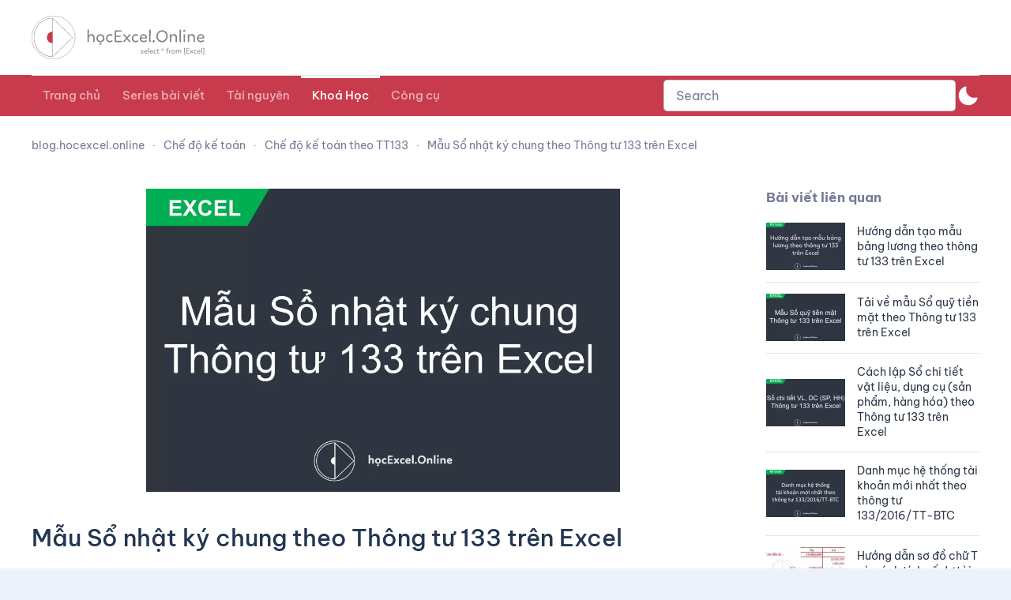

--- FILE ---
content_type: application/javascript; charset=utf-8
request_url: https://blog.hocexcel.online/wp-content/plugins/jp-quick-search/node_modules/typesense/dist/typesense.min.js?ver=6.8.3
body_size: 29206
content:
!function(t){"object"==typeof exports&&"undefined"!=typeof module?module.exports=t():"function"==typeof define&&define.amd?define([],t):("undefined"!=typeof window?window:"undefined"!=typeof global?global:"undefined"!=typeof self?self:this).Typesense=t()}(function(){return function r(o,i,a){function s(e,t){if(!i[e]){if(!o[e]){var n="function"==typeof require&&require;if(!t&&n)return n(e,!0);if(u)return u(e,!0);throw(t=new Error("Cannot find module '"+e+"'")).code="MODULE_NOT_FOUND",t}n=i[e]={exports:{}},o[e][0].call(n.exports,function(t){return s(o[e][1][t]||t)},n,n.exports,r,o,i,a)}return i[e].exports}for(var u="function"==typeof require&&require,t=0;t<a.length;t++)s(a[t]);return s}({1:[function(t,e,n){e.exports=function(t){return t&&t.__esModule?t:{default:t}},e.exports.__esModule=!0,e.exports.default=e.exports},{}],2:[function(t,e,n){function r(t){return e.exports=r="function"==typeof Symbol&&"symbol"==typeof Symbol.iterator?function(t){return typeof t}:function(t){return t&&"function"==typeof Symbol&&t.constructor===Symbol&&t!==Symbol.prototype?"symbol":typeof t},e.exports.__esModule=!0,e.exports.default=e.exports,r(t)}e.exports=r,e.exports.__esModule=!0,e.exports.default=e.exports},{}],3:[function(t,e,n){e.exports=t("./lib/axios")},{"./lib/axios":5}],5:[function(t,e,n){"use strict";var o=t("./utils"),i=t("./helpers/bind"),a=t("./core/Axios"),s=t("./core/mergeConfig");var r=function e(n){var t=new a(n),r=i(a.prototype.request,t);return o.extend(r,a.prototype,t),o.extend(r,t),r.create=function(t){return e(s(n,t))},r}(t("./defaults"));r.Axios=a,r.Cancel=t("./cancel/Cancel"),r.CancelToken=t("./cancel/CancelToken"),r.isCancel=t("./cancel/isCancel"),r.VERSION=t("./env/data").version,r.all=function(t){return Promise.all(t)},r.spread=t("./helpers/spread"),r.isAxiosError=t("./helpers/isAxiosError"),e.exports=r,e.exports.default=r},{"./cancel/Cancel":6,"./cancel/CancelToken":7,"./cancel/isCancel":8,"./core/Axios":9,"./core/mergeConfig":15,"./defaults":18,"./env/data":19,"./helpers/bind":20,"./helpers/isAxiosError":25,"./helpers/spread":29,"./utils":31}],4:[function(t,e,n){"use strict";var h=t("./../utils"),p=t("./../core/settle"),d=t("./../helpers/cookies"),y=t("./../helpers/buildURL"),v=t("../core/buildFullPath"),b=t("./../helpers/parseHeaders"),g=t("./../helpers/isURLSameOrigin"),w=t("../core/createError"),m=t("../defaults"),C=t("../cancel/Cancel");e.exports=function(f){return new Promise(function(e,n){var t,r=f.data,o=f.headers,i=f.responseType;function a(){f.cancelToken&&f.cancelToken.unsubscribe(t),f.signal&&f.signal.removeEventListener("abort",t)}h.isFormData(r)&&delete o["Content-Type"];var s,u=new XMLHttpRequest,c=(f.auth&&(c=f.auth.username||"",s=f.auth.password?unescape(encodeURIComponent(f.auth.password)):"",o.Authorization="Basic "+btoa(c+":"+s)),v(f.baseURL,f.url));function l(){var t;u&&(t="getAllResponseHeaders"in u?b(u.getAllResponseHeaders()):null,t={data:i&&"text"!==i&&"json"!==i?u.response:u.responseText,status:u.status,statusText:u.statusText,headers:t,config:f,request:u},p(function(t){e(t),a()},function(t){n(t),a()},t),u=null)}u.open(f.method.toUpperCase(),y(c,f.params,f.paramsSerializer),!0),u.timeout=f.timeout,"onloadend"in u?u.onloadend=l:u.onreadystatechange=function(){u&&4===u.readyState&&(0!==u.status||u.responseURL&&0===u.responseURL.indexOf("file:"))&&setTimeout(l)},u.onabort=function(){u&&(n(w("Request aborted",f,"ECONNABORTED",u)),u=null)},u.onerror=function(){n(w("Network Error",f,null,u)),u=null},u.ontimeout=function(){var t=f.timeout?"timeout of "+f.timeout+"ms exceeded":"timeout exceeded",e=f.transitional||m.transitional;f.timeoutErrorMessage&&(t=f.timeoutErrorMessage),n(w(t,f,e.clarifyTimeoutError?"ETIMEDOUT":"ECONNABORTED",u)),u=null},h.isStandardBrowserEnv()&&(s=(f.withCredentials||g(c))&&f.xsrfCookieName?d.read(f.xsrfCookieName):void 0)&&(o[f.xsrfHeaderName]=s),"setRequestHeader"in u&&h.forEach(o,function(t,e){void 0===r&&"content-type"===e.toLowerCase()?delete o[e]:u.setRequestHeader(e,t)}),h.isUndefined(f.withCredentials)||(u.withCredentials=!!f.withCredentials),i&&"json"!==i&&(u.responseType=f.responseType),"function"==typeof f.onDownloadProgress&&u.addEventListener("progress",f.onDownloadProgress),"function"==typeof f.onUploadProgress&&u.upload&&u.upload.addEventListener("progress",f.onUploadProgress),(f.cancelToken||f.signal)&&(t=function(t){u&&(n(!t||t.type?new C("canceled"):t),u.abort(),u=null)},f.cancelToken&&f.cancelToken.subscribe(t),f.signal&&(f.signal.aborted?t():f.signal.addEventListener("abort",t))),r=r||null,u.send(r)})}},{"../cancel/Cancel":6,"../core/buildFullPath":11,"../core/createError":12,"../defaults":18,"./../core/settle":16,"./../helpers/buildURL":21,"./../helpers/cookies":23,"./../helpers/isURLSameOrigin":26,"./../helpers/parseHeaders":28,"./../utils":31}],31:[function(t,e,n){"use strict";var o=t("./helpers/bind"),r=Object.prototype.toString;function i(t){return Array.isArray(t)}function a(t){return void 0===t}function s(t){return"[object ArrayBuffer]"===r.call(t)}function u(t){return null!==t&&"object"==typeof t}function c(t){if("[object Object]"!==r.call(t))return!1;t=Object.getPrototypeOf(t);return null===t||t===Object.prototype}function l(t,e){if(null!=t)if(i(t="object"!=typeof t?[t]:t))for(var n=0,r=t.length;n<r;n++)e.call(null,t[n],n,t);else for(var o in t)Object.prototype.hasOwnProperty.call(t,o)&&e.call(null,t[o],o,t)}e.exports={isArray:i,isArrayBuffer:s,isBuffer:function(t){return null!==t&&!a(t)&&null!==t.constructor&&!a(t.constructor)&&"function"==typeof t.constructor.isBuffer&&t.constructor.isBuffer(t)},isFormData:function(t){return"[object FormData]"===r.call(t)},isArrayBufferView:function(t){return t="undefined"!=typeof ArrayBuffer&&ArrayBuffer.isView?ArrayBuffer.isView(t):t&&t.buffer&&s(t.buffer)},isString:function(t){return"string"==typeof t},isNumber:function(t){return"number"==typeof t},isObject:u,isPlainObject:c,isUndefined:a,isDate:function(t){return"[object Date]"===r.call(t)},isFile:function(t){return"[object File]"===r.call(t)},isBlob:function(t){return"[object Blob]"===r.call(t)},isStream:function(t){return u(t)&&(t=t.pipe,"[object Function]"===r.call(t))},isURLSearchParams:function(t){return"[object URLSearchParams]"===r.call(t)},isStandardBrowserEnv:function(){return("undefined"==typeof navigator||"ReactNative"!==navigator.product&&"NativeScript"!==navigator.product&&"NS"!==navigator.product)&&("undefined"!=typeof window&&"undefined"!=typeof document)},forEach:l,merge:function n(){var r={};function t(t,e){c(r[e])&&c(t)?r[e]=n(r[e],t):c(t)?r[e]=n({},t):i(t)?r[e]=t.slice():r[e]=t}for(var e=0,o=arguments.length;e<o;e++)l(arguments[e],t);return r},extend:function(n,t,r){return l(t,function(t,e){n[e]=r&&"function"==typeof t?o(t,r):t}),n},trim:function(t){return t.trim?t.trim():t.replace(/^\s+|\s+$/g,"")}}},{"./helpers/bind":20}],18:[function(u,c,t){!function(n){!function(){"use strict";var o=u("./utils"),i=u("./helpers/normalizeHeaderName"),r=u("./core/enhanceError"),e={"Content-Type":"application/x-www-form-urlencoded"};function a(t,e){!o.isUndefined(t)&&o.isUndefined(t["Content-Type"])&&(t["Content-Type"]=e)}var t,s={transitional:{silentJSONParsing:!0,forcedJSONParsing:!0,clarifyTimeoutError:!1},adapter:("undefined"!=typeof XMLHttpRequest?t=u("./adapters/xhr"):void 0!==n&&"[object process]"===Object.prototype.toString.call(n)&&(t=u("./adapters/http")),t),transformRequest:[function(t,e){if(i(e,"Accept"),i(e,"Content-Type"),o.isFormData(t)||o.isArrayBuffer(t)||o.isBuffer(t)||o.isStream(t)||o.isFile(t)||o.isBlob(t))return t;if(o.isArrayBufferView(t))return t.buffer;if(o.isURLSearchParams(t))return a(e,"application/x-www-form-urlencoded;charset=utf-8"),t.toString();if(o.isObject(t)||e&&"application/json"===e["Content-Type"]){a(e,"application/json");var e=t,n=void 0,r=void 0;if(o.isString(e))try{return(n||JSON.parse)(e),o.trim(e)}catch(t){if("SyntaxError"!==t.name)throw t}return(r||JSON.stringify)(e)}return t}],transformResponse:[function(t){var e=this.transitional||s.transitional,n=e&&e.silentJSONParsing,e=e&&e.forcedJSONParsing,n=!n&&"json"===this.responseType;if(n||e&&o.isString(t)&&t.length)try{return JSON.parse(t)}catch(t){if(n){if("SyntaxError"===t.name)throw r(t,this,"E_JSON_PARSE");throw t}}return t}],timeout:0,xsrfCookieName:"XSRF-TOKEN",xsrfHeaderName:"X-XSRF-TOKEN",maxContentLength:-1,maxBodyLength:-1,validateStatus:function(t){return 200<=t&&t<300},headers:{common:{Accept:"application/json, text/plain, */*"}}};o.forEach(["delete","get","head"],function(t){s.headers[t]={}}),o.forEach(["post","put","patch"],function(t){s.headers[t]=o.merge(e)}),c.exports=s}.call(this)}.call(this,u("_process"))},{"./adapters/http":4,"./adapters/xhr":4,"./core/enhanceError":14,"./helpers/normalizeHeaderName":27,"./utils":31,_process:37}],21:[function(t,e,n){"use strict";var o=t("./../utils");function i(t){return encodeURIComponent(t).replace(/%3A/gi,":").replace(/%24/g,"$").replace(/%2C/gi,",").replace(/%20/g,"+").replace(/%5B/gi,"[").replace(/%5D/gi,"]")}e.exports=function(t,e,n){if(!e)return t;var r,n=n?n(e):o.isURLSearchParams(e)?e.toString():(r=[],o.forEach(e,function(t,e){null!=t&&(o.isArray(t)?e+="[]":t=[t],o.forEach(t,function(t){o.isDate(t)?t=t.toISOString():o.isObject(t)&&(t=JSON.stringify(t)),r.push(i(e)+"="+i(t))}))}),r.join("&"));return n&&(-1!==(e=t.indexOf("#"))&&(t=t.slice(0,e)),t+=(-1===t.indexOf("?")?"?":"&")+n),t}},{"./../utils":31}],6:[function(t,e,n){"use strict";function r(t){this.message=t}r.prototype.toString=function(){return"Cancel"+(this.message?": "+this.message:"")},r.prototype.__CANCEL__=!0,e.exports=r},{}],28:[function(t,e,n){"use strict";var o=t("./../utils"),i=["age","authorization","content-length","content-type","etag","expires","from","host","if-modified-since","if-unmodified-since","last-modified","location","max-forwards","proxy-authorization","referer","retry-after","user-agent"];e.exports=function(t){var e,n,r={};return t&&o.forEach(t.split("\n"),function(t){n=t.indexOf(":"),e=o.trim(t.substr(0,n)).toLowerCase(),n=o.trim(t.substr(n+1)),!e||r[e]&&0<=i.indexOf(e)||(r[e]="set-cookie"===e?(r[e]||[]).concat([n]):r[e]?r[e]+", "+n:n)}),r}},{"./../utils":31}],23:[function(t,e,n){"use strict";var s=t("./../utils");e.exports=s.isStandardBrowserEnv()?{write:function(t,e,n,r,o,i){var a=[];a.push(t+"="+encodeURIComponent(e)),s.isNumber(n)&&a.push("expires="+new Date(n).toGMTString()),s.isString(r)&&a.push("path="+r),s.isString(o)&&a.push("domain="+o),!0===i&&a.push("secure"),document.cookie=a.join("; ")},read:function(t){t=document.cookie.match(new RegExp("(^|;\\s*)("+t+")=([^;]*)"));return t?decodeURIComponent(t[3]):null},remove:function(t){this.write(t,"",Date.now()-864e5)}}:{write:function(){},read:function(){return null},remove:function(){}}},{"./../utils":31}],26:[function(t,e,n){"use strict";var r,o,i,a=t("./../utils");function s(t){return o&&(i.setAttribute("href",t),t=i.href),i.setAttribute("href",t),{href:i.href,protocol:i.protocol?i.protocol.replace(/:$/,""):"",host:i.host,search:i.search?i.search.replace(/^\?/,""):"",hash:i.hash?i.hash.replace(/^#/,""):"",hostname:i.hostname,port:i.port,pathname:"/"===i.pathname.charAt(0)?i.pathname:"/"+i.pathname}}e.exports=a.isStandardBrowserEnv()?(o=/(msie|trident)/i.test(navigator.userAgent),i=document.createElement("a"),r=s(window.location.href),function(t){t=a.isString(t)?s(t):t;return t.protocol===r.protocol&&t.host===r.host}):function(){return!0}},{"./../utils":31}],16:[function(t,e,n){"use strict";var o=t("./createError");e.exports=function(t,e,n){var r=n.config.validateStatus;n.status&&r&&!r(n.status)?e(o("Request failed with status code "+n.status,n.config,null,n.request,n)):t(n)}},{"./createError":12}],12:[function(t,e,n){"use strict";var i=t("./enhanceError");e.exports=function(t,e,n,r,o){t=new Error(t);return i(t,e,n,r,o)}},{"./enhanceError":14}],11:[function(t,e,n){"use strict";var r=t("../helpers/isAbsoluteURL"),o=t("../helpers/combineURLs");e.exports=function(t,e){return t&&!r(e)?o(t,e):e}},{"../helpers/combineURLs":22,"../helpers/isAbsoluteURL":24}],20:[function(t,e,n){"use strict";e.exports=function(n,r){return function(){for(var t=new Array(arguments.length),e=0;e<t.length;e++)t[e]=arguments[e];return n.apply(r,t)}}},{}],29:[function(t,e,n){"use strict";e.exports=function(e){return function(t){return e.apply(null,t)}}},{}],8:[function(t,e,n){"use strict";e.exports=function(t){return!(!t||!t.__CANCEL__)}},{}],19:[function(t,e,n){e.exports={version:"0.26.0"}},{}],15:[function(t,e,n){"use strict";var c=t("../utils");e.exports=function(e,n){n=n||{};var r={};function o(t,e){return c.isPlainObject(t)&&c.isPlainObject(e)?c.merge(t,e):c.isPlainObject(e)?c.merge({},e):c.isArray(e)?e.slice():e}function i(t){return c.isUndefined(n[t])?c.isUndefined(e[t])?void 0:o(void 0,e[t]):o(e[t],n[t])}function t(t){if(!c.isUndefined(n[t]))return o(void 0,n[t])}function a(t){return c.isUndefined(n[t])?c.isUndefined(e[t])?void 0:o(void 0,e[t]):o(void 0,n[t])}function s(t){return t in n?o(e[t],n[t]):t in e?o(void 0,e[t]):void 0}var u={url:t,method:t,data:t,baseURL:a,transformRequest:a,transformResponse:a,paramsSerializer:a,timeout:a,timeoutMessage:a,withCredentials:a,adapter:a,responseType:a,xsrfCookieName:a,xsrfHeaderName:a,onUploadProgress:a,onDownloadProgress:a,decompress:a,maxContentLength:a,maxBodyLength:a,transport:a,httpAgent:a,httpsAgent:a,cancelToken:a,socketPath:a,responseEncoding:a,validateStatus:s};return c.forEach(Object.keys(e).concat(Object.keys(n)),function(t){var e=u[t]||i,n=e(t);c.isUndefined(n)&&e!==s||(r[t]=n)}),r}},{"../utils":31}],25:[function(t,e,n){"use strict";var r=t("./../utils");e.exports=function(t){return r.isObject(t)&&!0===t.isAxiosError}},{"./../utils":31}],7:[function(t,e,n){"use strict";var o=t("./Cancel");function r(t){if("function"!=typeof t)throw new TypeError("executor must be a function.");this.promise=new Promise(function(t){e=t});var e,r=this;this.promise.then(function(t){if(r._listeners){for(var e=r._listeners.length,n=0;n<e;n++)r._listeners[n](t);r._listeners=null}}),this.promise.then=function(t){var e,t=new Promise(function(t){r.subscribe(t),e=t}).then(t);return t.cancel=function(){r.unsubscribe(e)},t},t(function(t){r.reason||(r.reason=new o(t),e(r.reason))})}r.prototype.throwIfRequested=function(){if(this.reason)throw this.reason},r.prototype.subscribe=function(t){this.reason?t(this.reason):this._listeners?this._listeners.push(t):this._listeners=[t]},r.prototype.unsubscribe=function(t){!this._listeners||-1!==(t=this._listeners.indexOf(t))&&this._listeners.splice(t,1)},r.source=function(){var e;return{token:new r(function(t){e=t}),cancel:e}},e.exports=r},{"./Cancel":6}],9:[function(t,e,n){"use strict";var r=t("./../utils"),o=t("../helpers/buildURL"),i=t("./InterceptorManager"),l=t("./dispatchRequest"),f=t("./mergeConfig"),h=t("../helpers/validator"),p=h.validators;function a(t){this.defaults=t,this.interceptors={request:new i,response:new i}}a.prototype.request=function(t,e){"string"==typeof t?(e=e||{}).url=t:e=t||{},(e=f(this.defaults,e)).method?e.method=e.method.toLowerCase():this.defaults.method?e.method=this.defaults.method.toLowerCase():e.method="get";var n,t=e.transitional,r=(void 0!==t&&h.assertOptions(t,{silentJSONParsing:p.transitional(p.boolean),forcedJSONParsing:p.transitional(p.boolean),clarifyTimeoutError:p.transitional(p.boolean)},!1),[]),o=!0,i=(this.interceptors.request.forEach(function(t){"function"==typeof t.runWhen&&!1===t.runWhen(e)||(o=o&&t.synchronous,r.unshift(t.fulfilled,t.rejected))}),[]);if(this.interceptors.response.forEach(function(t){i.push(t.fulfilled,t.rejected)}),!o){var a=[l,void 0];for(Array.prototype.unshift.apply(a,r),a=a.concat(i),n=Promise.resolve(e);a.length;)n=n.then(a.shift(),a.shift());return n}for(var s=e;r.length;){var u=r.shift(),c=r.shift();try{s=u(s)}catch(t){c(t);break}}try{n=l(s)}catch(t){return Promise.reject(t)}for(;i.length;)n=n.then(i.shift(),i.shift());return n},a.prototype.getUri=function(t){return t=f(this.defaults,t),o(t.url,t.params,t.paramsSerializer).replace(/^\?/,"")},r.forEach(["delete","get","head","options"],function(n){a.prototype[n]=function(t,e){return this.request(f(e||{},{method:n,url:t,data:(e||{}).data}))}}),r.forEach(["post","put","patch"],function(r){a.prototype[r]=function(t,e,n){return this.request(f(n||{},{method:r,url:t,data:e}))}}),e.exports=a},{"../helpers/buildURL":21,"../helpers/validator":30,"./../utils":31,"./InterceptorManager":10,"./dispatchRequest":13,"./mergeConfig":15}],10:[function(t,e,n){"use strict";var r=t("./../utils");function o(){this.handlers=[]}o.prototype.use=function(t,e,n){return this.handlers.push({fulfilled:t,rejected:e,synchronous:!!n&&n.synchronous,runWhen:n?n.runWhen:null}),this.handlers.length-1},o.prototype.eject=function(t){this.handlers[t]&&(this.handlers[t]=null)},o.prototype.forEach=function(e){r.forEach(this.handlers,function(t){null!==t&&e(t)})},e.exports=o},{"./../utils":31}],30:[function(t,e,n){"use strict";var a=t("../env/data").version,r={},s=(["object","boolean","number","function","string","symbol"].forEach(function(e,n){r[e]=function(t){return typeof t===e||"a"+(n<1?"n ":" ")+e}}),{});r.transitional=function(r,o,n){function i(t,e){return"[Axios v"+a+"] Transitional option '"+t+"'"+e+(n?". "+n:"")}return function(t,e,n){if(!1===r)throw new Error(i(e," has been removed"+(o?" in "+o:"")));return o&&!s[e]&&(s[e]=!0,console.warn(i(e," has been deprecated since v"+o+" and will be removed in the near future"))),!r||r(t,e,n)}},e.exports={assertOptions:function(t,e,n){if("object"!=typeof t)throw new TypeError("options must be an object");for(var r=Object.keys(t),o=r.length;0<o--;){var i=r[o],a=e[i];if(a){var s=t[i],a=void 0===s||a(s,i,t);if(!0!==a)throw new TypeError("option "+i+" must be "+a)}else if(!0!==n)throw Error("Unknown option "+i)}},validators:r}},{"../env/data":19}],13:[function(t,e,n){"use strict";var r=t("./../utils"),o=t("./transformData"),i=t("../cancel/isCancel"),a=t("../defaults"),s=t("../cancel/Cancel");function u(t){if(t.cancelToken&&t.cancelToken.throwIfRequested(),t.signal&&t.signal.aborted)throw new s("canceled")}e.exports=function(e){return u(e),e.headers=e.headers||{},e.data=o.call(e,e.data,e.headers,e.transformRequest),e.headers=r.merge(e.headers.common||{},e.headers[e.method]||{},e.headers),r.forEach(["delete","get","head","post","put","patch","common"],function(t){delete e.headers[t]}),(e.adapter||a.adapter)(e).then(function(t){return u(e),t.data=o.call(e,t.data,t.headers,e.transformResponse),t},function(t){return i(t)||(u(e),t&&t.response&&(t.response.data=o.call(e,t.response.data,t.response.headers,e.transformResponse))),Promise.reject(t)})}},{"../cancel/Cancel":6,"../cancel/isCancel":8,"../defaults":18,"./../utils":31,"./transformData":17}],24:[function(t,e,n){"use strict";e.exports=function(t){return/^([a-z][a-z\d+\-.]*:)?\/\//i.test(t)}},{}],22:[function(t,e,n){"use strict";e.exports=function(t,e){return e?t.replace(/\/+$/,"")+"/"+e.replace(/^\/+/,""):t}},{}],14:[function(t,e,n){"use strict";e.exports=function(t,e,n,r,o){return t.config=e,n&&(t.code=n),t.request=r,t.response=o,t.isAxiosError=!0,t.toJSON=function(){return{message:this.message,name:this.name,description:this.description,number:this.number,fileName:this.fileName,lineNumber:this.lineNumber,columnNumber:this.columnNumber,stack:this.stack,config:this.config,code:this.code,status:this.response&&this.response.status?this.response.status:null}},t}},{}],17:[function(t,e,n){"use strict";var o=t("./../utils"),i=t("./../defaults");e.exports=function(e,n,t){var r=this||i;return o.forEach(t,function(t){e=t.call(r,e,n)}),e}},{"./../defaults":18,"./../utils":31}],37:[function(t,e,n){var r,o,e=e.exports={};function i(){throw new Error("setTimeout has not been defined")}function a(){throw new Error("clearTimeout has not been defined")}try{r="function"==typeof setTimeout?setTimeout:i}catch(t){r=i}try{o="function"==typeof clearTimeout?clearTimeout:a}catch(t){o=a}function s(e){if(r===setTimeout)return setTimeout(e,0);if((r===i||!r)&&setTimeout)return(r=setTimeout)(e,0);try{return r(e,0)}catch(t){try{return r.call(null,e,0)}catch(t){return r.call(this,e,0)}}}var u,c=[],l=!1,f=-1;function h(){l&&u&&(l=!1,u.length?c=u.concat(c):f=-1,c.length&&p())}function p(){if(!l){for(var t=s(h),e=(l=!0,c.length);e;){for(u=c,c=[];++f<e;)u&&u[f].run();f=-1,e=c.length}u=null,l=!1,!function(e){if(o===clearTimeout)return clearTimeout(e);if((o===a||!o)&&clearTimeout)return(o=clearTimeout)(e);try{o(e)}catch(t){try{return o.call(null,e)}catch(t){return o.call(this,e)}}}(t)}}function d(t,e){this.fun=t,this.array=e}function y(){}e.nextTick=function(t){var e=new Array(arguments.length-1);if(1<arguments.length)for(var n=1;n<arguments.length;n++)e[n-1]=arguments[n];c.push(new d(t,e)),1!==c.length||l||s(p)},d.prototype.run=function(){this.fun.apply(null,this.array)},e.title="browser",e.browser=!0,e.env={},e.argv=[],e.version="",e.versions={},e.on=y,e.addListener=y,e.once=y,e.off=y,e.removeListener=y,e.removeAllListeners=y,e.emit=y,e.prependListener=y,e.prependOnceListener=y,e.listeners=function(t){return[]},e.binding=function(t){throw new Error("process.binding is not supported")},e.cwd=function(){return"/"},e.chdir=function(t){throw new Error("process.chdir is not supported")},e.umask=function(){return 0}},{}],27:[function(t,e,n){"use strict";var o=t("../utils");e.exports=function(n,r){o.forEach(n,function(t,e){e!==r&&e.toUpperCase()===r.toUpperCase()&&(n[r]=t,delete n[e])})}},{"../utils":31}],32:[function(t,e,n){"use strict";n.toByteArray=function(t){var e,n,r=l(t),o=r[0],r=r[1],i=new c(function(t,e){return 3*(t+e)/4-e}(o,r)),a=0,s=0<r?o-4:o;for(n=0;n<s;n+=4)e=u[t.charCodeAt(n)]<<18|u[t.charCodeAt(n+1)]<<12|u[t.charCodeAt(n+2)]<<6|u[t.charCodeAt(n+3)],i[a++]=e>>16&255,i[a++]=e>>8&255,i[a++]=255&e;2===r&&(e=u[t.charCodeAt(n)]<<2|u[t.charCodeAt(n+1)]>>4,i[a++]=255&e);1===r&&(e=u[t.charCodeAt(n)]<<10|u[t.charCodeAt(n+1)]<<4|u[t.charCodeAt(n+2)]>>2,i[a++]=e>>8&255,i[a++]=255&e);return i},n.fromByteArray=function(t){for(var e,n=t.length,r=n%3,o=[],i=0,a=n-r;i<a;i+=16383)o.push(function(t,e,n){for(var r,o=[],i=e;i<n;i+=3)r=(t[i]<<16&16711680)+(t[i+1]<<8&65280)+(255&t[i+2]),o.push(function(t){return s[t>>18&63]+s[t>>12&63]+s[t>>6&63]+s[63&t]}(r));return o.join("")}(t,i,a<i+16383?a:i+16383));1==r?(e=t[n-1],o.push(s[e>>2]+s[e<<4&63]+"==")):2==r&&(e=(t[n-2]<<8)+t[n-1],o.push(s[e>>10]+s[e>>4&63]+s[e<<2&63]+"="));return o.join("")};for(var s=[],u=[],c="undefined"!=typeof Uint8Array?Uint8Array:Array,r="ABCDEFGHIJKLMNOPQRSTUVWXYZabcdefghijklmnopqrstuvwxyz0123456789+/",o=0,i=r.length;o<i;++o)s[o]=r[o],u[r.charCodeAt(o)]=o;function l(t){var e=t.length;if(0<e%4)throw new Error("Invalid string. Length must be a multiple of 4");t=t.indexOf("="),e=(t=-1===t?e:t)===e?0:4-t%4;return[t,e]}u["-".charCodeAt(0)]=62,u["_".charCodeAt(0)]=63},{}],33:[function(t,e,n){},{}],34:[function(j,t,k){!function(t){!function(){"use strict";var P=j("base64-js"),i=j("ieee754"),e=(k.Buffer=f,k.INSPECT_MAX_BYTES=50,2147483647);function u(t){if(e<t)throw new RangeError('The value "'+t+'" is invalid for option "size"');t=new Uint8Array(t);return t.__proto__=f.prototype,t}function f(t,e,n){if("number"!=typeof t)return r(t,e,n);if("string"==typeof e)throw new TypeError('The "string" argument must be of type string. Received type number');return a(t)}function r(t,e,n){if("string"==typeof t){var r=t,o=e;if(!f.isEncoding(o="string"==typeof o&&""!==o?o:"utf8"))throw new TypeError("Unknown encoding: "+o);var i=0|h(r,o),a=u(i);return a=(r=a.write(r,o))!==i?a.slice(0,r):a}if(ArrayBuffer.isView(t))return c(t);if(null==t)throw TypeError("The first argument must be one of type string, Buffer, ArrayBuffer, Array, or Array-like Object. Received type "+typeof t);if(A(t,ArrayBuffer)||t&&A(t.buffer,ArrayBuffer)){o=t,i=e,r=n;if(i<0||o.byteLength<i)throw new RangeError('"offset" is outside of buffer bounds');if(o.byteLength<i+(r||0))throw new RangeError('"length" is outside of buffer bounds');return(o=void 0===i&&void 0===r?new Uint8Array(o):void 0===r?new Uint8Array(o,i):new Uint8Array(o,i,r)).__proto__=f.prototype,o}if("number"==typeof t)throw new TypeError('The "value" argument must not be of type number. Received type number');a=t.valueOf&&t.valueOf();if(null!=a&&a!==t)return f.from(a,e,n);var s=function(t){{var e,n;if(f.isBuffer(t))return e=0|l(t.length),0===(n=u(e)).length||t.copy(n,0,0,e),n}if(void 0!==t.length)return"number"!=typeof t.length||R(t.length)?u(0):c(t);if("Buffer"===t.type&&Array.isArray(t.data))return c(t.data)}(t);if(s)return s;if("undefined"!=typeof Symbol&&null!=Symbol.toPrimitive&&"function"==typeof t[Symbol.toPrimitive])return f.from(t[Symbol.toPrimitive]("string"),e,n);throw new TypeError("The first argument must be one of type string, Buffer, ArrayBuffer, Array, or Array-like Object. Received type "+typeof t)}function o(t){if("number"!=typeof t)throw new TypeError('"size" argument must be of type number');if(t<0)throw new RangeError('The value "'+t+'" is invalid for option "size"')}function a(t){return o(t),u(t<0?0:0|l(t))}function c(t){for(var e=t.length<0?0:0|l(t.length),n=u(e),r=0;r<e;r+=1)n[r]=255&t[r];return n}function l(t){if(e<=t)throw new RangeError("Attempt to allocate Buffer larger than maximum size: 0x"+e.toString(16)+" bytes");return 0|t}function h(t,e){if(f.isBuffer(t))return t.length;if(ArrayBuffer.isView(t)||A(t,ArrayBuffer))return t.byteLength;if("string"!=typeof t)throw new TypeError('The "string" argument must be one of type string, Buffer, or ArrayBuffer. Received type '+typeof t);var n=t.length,r=2<arguments.length&&!0===arguments[2];if(!r&&0===n)return 0;for(var o=!1;;)switch(e){case"ascii":case"latin1":case"binary":return n;case"utf8":case"utf-8":return x(t).length;case"ucs2":case"ucs-2":case"utf16le":case"utf-16le":return 2*n;case"hex":return n>>>1;case"base64":return O(t).length;default:if(o)return r?-1:x(t).length;e=(""+e).toLowerCase(),o=!0}}function n(t,e,n){var r,o=!1;if((e=void 0===e||e<0?0:e)>this.length)return"";if((n=void 0===n||n>this.length?this.length:n)<=0)return"";if((n>>>=0)<=(e>>>=0))return"";for(t=t||"utf8";;)switch(t){case"hex":var i=this,a=e,s=n,u=i.length;(!s||s<0||u<s)&&(s=u);for(var c="",l=a=!a||a<0?0:a;l<s;++l)c+=function(t){return t<16?"0"+t.toString(16):t.toString(16)}(i[l]);return c;case"utf8":case"utf-8":return S(this,e,n);case"ascii":var f=this,u=e,h=n,p="";h=Math.min(f.length,h);for(var d=u;d<h;++d)p+=String.fromCharCode(127&f[d]);return p;case"latin1":case"binary":var y=this,a=e,v=n,b="";v=Math.min(y.length,v);for(var g=a;g<v;++g)b+=String.fromCharCode(y[g]);return b;case"base64":return w=this,r=n,0===(m=e)&&r===w.length?P.fromByteArray(w):P.fromByteArray(w.slice(m,r));case"ucs2":case"ucs-2":case"utf16le":case"utf-16le":for(var w=e,m=n,C=this.slice(w,m),E="",_=0;_<C.length;_+=2)E+=String.fromCharCode(C[_]+256*C[_+1]);return E;default:if(o)throw new TypeError("Unknown encoding: "+t);t=(t+"").toLowerCase(),o=!0}}function s(t,e,n){var r=t[e];t[e]=t[n],t[n]=r}function p(t,e,n,r,o){if(0===t.length)return-1;if("string"==typeof n?(r=n,n=0):2147483647<n?n=2147483647:n<-2147483648&&(n=-2147483648),(n=(n=R(n=+n)?o?0:t.length-1:n)<0?t.length+n:n)>=t.length){if(o)return-1;n=t.length-1}else if(n<0){if(!o)return-1;n=0}if("string"==typeof e&&(e=f.from(e,r)),f.isBuffer(e))return 0===e.length?-1:d(t,e,n,r,o);if("number"==typeof e)return e&=255,"function"==typeof Uint8Array.prototype.indexOf?(o?Uint8Array.prototype.indexOf:Uint8Array.prototype.lastIndexOf).call(t,e,n):d(t,[e],n,r,o);throw new TypeError("val must be string, number or Buffer")}function d(t,e,n,r,o){var i=1,a=t.length,s=e.length;if(void 0!==r&&("ucs2"===(r=String(r).toLowerCase())||"ucs-2"===r||"utf16le"===r||"utf-16le"===r)){if(t.length<2||e.length<2)return-1;a/=i=2,s/=2,n/=2}function u(t,e){return 1===i?t[e]:t.readUInt16BE(e*i)}if(o)for(var c=-1,l=n;l<a;l++)if(u(t,l)===u(e,-1===c?0:l-c)){if(l-(c=-1===c?l:c)+1===s)return c*i}else-1!==c&&(l-=l-c),c=-1;else for(l=n=a<n+s?a-s:n;0<=l;l--){for(var f=!0,h=0;h<s;h++)if(u(t,l+h)!==u(e,h)){f=!1;break}if(f)return l}return-1}function v(t,e,n,r){return T(function(t){for(var e=[],n=0;n<t.length;++n)e.push(255&t.charCodeAt(n));return e}(e),t,n,r)}function b(t,e,n,r){return T(function(t,e){for(var n,r,o=[],i=0;i<t.length&&!((e-=2)<0);++i)r=t.charCodeAt(i),n=r>>8,r=r%256,o.push(r),o.push(n);return o}(e,t.length-n),t,n,r)}function S(t,e,n){n=Math.min(t.length,n);for(var r=[],o=e;o<n;){var i,a,s,u,c=t[o],l=null,f=239<c?4:223<c?3:191<c?2:1;if(o+f<=n)switch(f){case 1:c<128&&(l=c);break;case 2:128==(192&(i=t[o+1]))&&127<(u=(31&c)<<6|63&i)&&(l=u);break;case 3:i=t[o+1],a=t[o+2],128==(192&i)&&128==(192&a)&&2047<(u=(15&c)<<12|(63&i)<<6|63&a)&&(u<55296||57343<u)&&(l=u);break;case 4:i=t[o+1],a=t[o+2],s=t[o+3],128==(192&i)&&128==(192&a)&&128==(192&s)&&65535<(u=(15&c)<<18|(63&i)<<12|(63&a)<<6|63&s)&&u<1114112&&(l=u)}null===l?(l=65533,f=1):65535<l&&(l-=65536,r.push(l>>>10&1023|55296),l=56320|1023&l),r.push(l),o+=f}var h=r,p=h.length;if(p<=g)return String.fromCharCode.apply(String,h);for(var d="",y=0;y<p;)d+=String.fromCharCode.apply(String,h.slice(y,y+=g));return d}(f.TYPED_ARRAY_SUPPORT=function(){try{var t=new Uint8Array(1);return t.__proto__={__proto__:Uint8Array.prototype,foo:function(){return 42}},42===t.foo()}catch(t){return!1}}())||"undefined"==typeof console||"function"!=typeof console.error||console.error("This browser lacks typed array (Uint8Array) support which is required by `buffer` v5.x. Use `buffer` v4.x if you require old browser support."),Object.defineProperty(f.prototype,"parent",{enumerable:!0,get:function(){if(f.isBuffer(this))return this.buffer}}),Object.defineProperty(f.prototype,"offset",{enumerable:!0,get:function(){if(f.isBuffer(this))return this.byteOffset}}),"undefined"!=typeof Symbol&&null!=Symbol.species&&f[Symbol.species]===f&&Object.defineProperty(f,Symbol.species,{value:null,configurable:!0,enumerable:!1,writable:!1}),f.poolSize=8192,f.from=r,f.prototype.__proto__=Uint8Array.prototype,f.__proto__=Uint8Array,f.alloc=function(t,e,n){return e=e,n=n,o(t=t),!(t<=0)&&void 0!==e?"string"==typeof n?u(t).fill(e,n):u(t).fill(e):u(t)},f.allocUnsafe=a,f.allocUnsafeSlow=a,f.isBuffer=function(t){return null!=t&&!0===t._isBuffer&&t!==f.prototype},f.compare=function(t,e){if(A(t,Uint8Array)&&(t=f.from(t,t.offset,t.byteLength)),A(e,Uint8Array)&&(e=f.from(e,e.offset,e.byteLength)),!f.isBuffer(t)||!f.isBuffer(e))throw new TypeError('The "buf1", "buf2" arguments must be one of type Buffer or Uint8Array');if(t===e)return 0;for(var n=t.length,r=e.length,o=0,i=Math.min(n,r);o<i;++o)if(t[o]!==e[o]){n=t[o],r=e[o];break}return n<r?-1:r<n?1:0},f.isEncoding=function(t){switch(String(t).toLowerCase()){case"hex":case"utf8":case"utf-8":case"ascii":case"latin1":case"binary":case"base64":case"ucs2":case"ucs-2":case"utf16le":case"utf-16le":return!0;default:return!1}},f.concat=function(t,e){if(!Array.isArray(t))throw new TypeError('"list" argument must be an Array of Buffers');if(0===t.length)return f.alloc(0);if(void 0===e)for(o=e=0;o<t.length;++o)e+=t[o].length;for(var n=f.allocUnsafe(e),r=0,o=0;o<t.length;++o){var i=t[o];if(A(i,Uint8Array)&&(i=f.from(i)),!f.isBuffer(i))throw new TypeError('"list" argument must be an Array of Buffers');i.copy(n,r),r+=i.length}return n},f.byteLength=h,f.prototype._isBuffer=!0,f.prototype.swap16=function(){var t=this.length;if(t%2!=0)throw new RangeError("Buffer size must be a multiple of 16-bits");for(var e=0;e<t;e+=2)s(this,e,e+1);return this},f.prototype.swap32=function(){var t=this.length;if(t%4!=0)throw new RangeError("Buffer size must be a multiple of 32-bits");for(var e=0;e<t;e+=4)s(this,e,e+3),s(this,e+1,e+2);return this},f.prototype.swap64=function(){var t=this.length;if(t%8!=0)throw new RangeError("Buffer size must be a multiple of 64-bits");for(var e=0;e<t;e+=8)s(this,e,e+7),s(this,e+1,e+6),s(this,e+2,e+5),s(this,e+3,e+4);return this},f.prototype.toLocaleString=f.prototype.toString=function(){var t=this.length;return 0===t?"":0===arguments.length?S(this,0,t):n.apply(this,arguments)},f.prototype.equals=function(t){if(f.isBuffer(t))return this===t||0===f.compare(this,t);throw new TypeError("Argument must be a Buffer")},f.prototype.inspect=function(){var t="",e=k.INSPECT_MAX_BYTES,t=this.toString("hex",0,e).replace(/(.{2})/g,"$1 ").trim();return this.length>e&&(t+=" ... "),"<Buffer "+t+">"},f.prototype.compare=function(t,e,n,r,o){if(A(t,Uint8Array)&&(t=f.from(t,t.offset,t.byteLength)),!f.isBuffer(t))throw new TypeError('The "target" argument must be one of type Buffer or Uint8Array. Received type '+typeof t);if(void 0===n&&(n=t?t.length:0),void 0===r&&(r=0),void 0===o&&(o=this.length),(e=void 0===e?0:e)<0||n>t.length||r<0||o>this.length)throw new RangeError("out of range index");if(o<=r&&n<=e)return 0;if(o<=r)return-1;if(n<=e)return 1;if(this===t)return 0;for(var i=(o>>>=0)-(r>>>=0),a=(n>>>=0)-(e>>>=0),s=Math.min(i,a),u=this.slice(r,o),c=t.slice(e,n),l=0;l<s;++l)if(u[l]!==c[l]){i=u[l],a=c[l];break}return i<a?-1:a<i?1:0},f.prototype.includes=function(t,e,n){return-1!==this.indexOf(t,e,n)},f.prototype.indexOf=function(t,e,n){return p(this,t,e,n,!0)},f.prototype.lastIndexOf=function(t,e,n){return p(this,t,e,n,!1)},f.prototype.write=function(t,e,n,r){if(void 0===e)r="utf8",n=this.length,e=0;else if(void 0===n&&"string"==typeof e)r=e,n=this.length,e=0;else{if(!isFinite(e))throw new Error("Buffer.write(string, encoding, offset[, length]) is no longer supported");e>>>=0,isFinite(n)?(n>>>=0,void 0===r&&(r="utf8")):(r=n,n=void 0)}var o=this.length-e;if((void 0===n||o<n)&&(n=o),0<t.length&&(n<0||e<0)||e>this.length)throw new RangeError("Attempt to write outside buffer bounds");r=r||"utf8";for(var i,a,s,u=!1;;)switch(r){case"hex":var c=this,l=t,f=e,h=n,p=(f=Number(f)||0,c.length-f);(!h||p<(h=Number(h)))&&(h=p),(p=l.length)/2<h&&(h=p/2);for(var d=0;d<h;++d){var y=parseInt(l.substr(2*d,2),16);if(R(y))return d;c[f+d]=y}return d;case"utf8":case"utf-8":return p=e,s=n,T(x(t,(a=this).length-p),a,p,s);case"ascii":return v(this,t,e,n);case"latin1":case"binary":return v(this,t,e,n);case"base64":return a=this,s=e,i=n,T(O(t),a,s,i);case"ucs2":case"ucs-2":case"utf16le":case"utf-16le":return b(this,t,e,n);default:if(u)throw new TypeError("Unknown encoding: "+r);r=(""+r).toLowerCase(),u=!0}},f.prototype.toJSON=function(){return{type:"Buffer",data:Array.prototype.slice.call(this._arr||this,0)}};var g=4096;function y(t,e,n){if(t%1!=0||t<0)throw new RangeError("offset is not uint");if(n<t+e)throw new RangeError("Trying to access beyond buffer length")}function w(t,e,n,r,o,i){if(!f.isBuffer(t))throw new TypeError('"buffer" argument must be a Buffer instance');if(o<e||e<i)throw new RangeError('"value" argument is out of bounds');if(n+r>t.length)throw new RangeError("Index out of range")}function m(t,e,n,r){if(n+r>t.length)throw new RangeError("Index out of range");if(n<0)throw new RangeError("Index out of range")}function C(t,e,n,r,o){return e=+e,n>>>=0,o||m(t,0,n,4),i.write(t,e,n,r,23,4),n+4}function E(t,e,n,r,o){return e=+e,n>>>=0,o||m(t,0,n,8),i.write(t,e,n,r,52,8),n+8}f.prototype.slice=function(t,e){var n=this.length,n=((t=~~t)<0?(t+=n)<0&&(t=0):n<t&&(t=n),(e=void 0===e?n:~~e)<0?(e+=n)<0&&(e=0):n<e&&(e=n),e<t&&(e=t),this.subarray(t,e));return n.__proto__=f.prototype,n},f.prototype.readUIntLE=function(t,e,n){t>>>=0,e>>>=0,n||y(t,e,this.length);for(var r=this[t],o=1,i=0;++i<e&&(o*=256);)r+=this[t+i]*o;return r},f.prototype.readUIntBE=function(t,e,n){t>>>=0,e>>>=0,n||y(t,e,this.length);for(var r=this[t+--e],o=1;0<e&&(o*=256);)r+=this[t+--e]*o;return r},f.prototype.readUInt8=function(t,e){return t>>>=0,e||y(t,1,this.length),this[t]},f.prototype.readUInt16LE=function(t,e){return t>>>=0,e||y(t,2,this.length),this[t]|this[t+1]<<8},f.prototype.readUInt16BE=function(t,e){return t>>>=0,e||y(t,2,this.length),this[t]<<8|this[t+1]},f.prototype.readUInt32LE=function(t,e){return t>>>=0,e||y(t,4,this.length),(this[t]|this[t+1]<<8|this[t+2]<<16)+16777216*this[t+3]},f.prototype.readUInt32BE=function(t,e){return t>>>=0,e||y(t,4,this.length),16777216*this[t]+(this[t+1]<<16|this[t+2]<<8|this[t+3])},f.prototype.readIntLE=function(t,e,n){t>>>=0,e>>>=0,n||y(t,e,this.length);for(var r=this[t],o=1,i=0;++i<e&&(o*=256);)r+=this[t+i]*o;return(o*=128)<=r&&(r-=Math.pow(2,8*e)),r},f.prototype.readIntBE=function(t,e,n){t>>>=0,e>>>=0,n||y(t,e,this.length);for(var r=e,o=1,i=this[t+--r];0<r&&(o*=256);)i+=this[t+--r]*o;return(o*=128)<=i&&(i-=Math.pow(2,8*e)),i},f.prototype.readInt8=function(t,e){return t>>>=0,e||y(t,1,this.length),128&this[t]?-1*(255-this[t]+1):this[t]},f.prototype.readInt16LE=function(t,e){t>>>=0,e||y(t,2,this.length);e=this[t]|this[t+1]<<8;return 32768&e?4294901760|e:e},f.prototype.readInt16BE=function(t,e){t>>>=0,e||y(t,2,this.length);e=this[t+1]|this[t]<<8;return 32768&e?4294901760|e:e},f.prototype.readInt32LE=function(t,e){return t>>>=0,e||y(t,4,this.length),this[t]|this[t+1]<<8|this[t+2]<<16|this[t+3]<<24},f.prototype.readInt32BE=function(t,e){return t>>>=0,e||y(t,4,this.length),this[t]<<24|this[t+1]<<16|this[t+2]<<8|this[t+3]},f.prototype.readFloatLE=function(t,e){return t>>>=0,e||y(t,4,this.length),i.read(this,t,!0,23,4)},f.prototype.readFloatBE=function(t,e){return t>>>=0,e||y(t,4,this.length),i.read(this,t,!1,23,4)},f.prototype.readDoubleLE=function(t,e){return t>>>=0,e||y(t,8,this.length),i.read(this,t,!0,52,8)},f.prototype.readDoubleBE=function(t,e){return t>>>=0,e||y(t,8,this.length),i.read(this,t,!1,52,8)},f.prototype.writeUIntLE=function(t,e,n,r){t=+t,e>>>=0,n>>>=0,r||w(this,t,e,n,Math.pow(2,8*n)-1,0);var o=1,i=0;for(this[e]=255&t;++i<n&&(o*=256);)this[e+i]=t/o&255;return e+n},f.prototype.writeUIntBE=function(t,e,n,r){t=+t,e>>>=0,n>>>=0,r||w(this,t,e,n,Math.pow(2,8*n)-1,0);var o=n-1,i=1;for(this[e+o]=255&t;0<=--o&&(i*=256);)this[e+o]=t/i&255;return e+n},f.prototype.writeUInt8=function(t,e,n){return t=+t,e>>>=0,n||w(this,t,e,1,255,0),this[e]=255&t,e+1},f.prototype.writeUInt16LE=function(t,e,n){return t=+t,e>>>=0,n||w(this,t,e,2,65535,0),this[e]=255&t,this[e+1]=t>>>8,e+2},f.prototype.writeUInt16BE=function(t,e,n){return t=+t,e>>>=0,n||w(this,t,e,2,65535,0),this[e]=t>>>8,this[e+1]=255&t,e+2},f.prototype.writeUInt32LE=function(t,e,n){return t=+t,e>>>=0,n||w(this,t,e,4,4294967295,0),this[e+3]=t>>>24,this[e+2]=t>>>16,this[e+1]=t>>>8,this[e]=255&t,e+4},f.prototype.writeUInt32BE=function(t,e,n){return t=+t,e>>>=0,n||w(this,t,e,4,4294967295,0),this[e]=t>>>24,this[e+1]=t>>>16,this[e+2]=t>>>8,this[e+3]=255&t,e+4},f.prototype.writeIntLE=function(t,e,n,r){t=+t,e>>>=0,r||w(this,t,e,n,(r=Math.pow(2,8*n-1))-1,-r);var o=0,i=1,a=0;for(this[e]=255&t;++o<n&&(i*=256);)t<0&&0===a&&0!==this[e+o-1]&&(a=1),this[e+o]=(t/i>>0)-a&255;return e+n},f.prototype.writeIntBE=function(t,e,n,r){t=+t,e>>>=0,r||w(this,t,e,n,(r=Math.pow(2,8*n-1))-1,-r);var o=n-1,i=1,a=0;for(this[e+o]=255&t;0<=--o&&(i*=256);)t<0&&0===a&&0!==this[e+o+1]&&(a=1),this[e+o]=(t/i>>0)-a&255;return e+n},f.prototype.writeInt8=function(t,e,n){return t=+t,e>>>=0,n||w(this,t,e,1,127,-128),this[e]=255&(t=t<0?255+t+1:t),e+1},f.prototype.writeInt16LE=function(t,e,n){return t=+t,e>>>=0,n||w(this,t,e,2,32767,-32768),this[e]=255&t,this[e+1]=t>>>8,e+2},f.prototype.writeInt16BE=function(t,e,n){return t=+t,e>>>=0,n||w(this,t,e,2,32767,-32768),this[e]=t>>>8,this[e+1]=255&t,e+2},f.prototype.writeInt32LE=function(t,e,n){return t=+t,e>>>=0,n||w(this,t,e,4,2147483647,-2147483648),this[e]=255&t,this[e+1]=t>>>8,this[e+2]=t>>>16,this[e+3]=t>>>24,e+4},f.prototype.writeInt32BE=function(t,e,n){return t=+t,e>>>=0,n||w(this,t,e,4,2147483647,-2147483648),this[e]=(t=t<0?4294967295+t+1:t)>>>24,this[e+1]=t>>>16,this[e+2]=t>>>8,this[e+3]=255&t,e+4},f.prototype.writeFloatLE=function(t,e,n){return C(this,t,e,!0,n)},f.prototype.writeFloatBE=function(t,e,n){return C(this,t,e,!1,n)},f.prototype.writeDoubleLE=function(t,e,n){return E(this,t,e,!0,n)},f.prototype.writeDoubleBE=function(t,e,n){return E(this,t,e,!1,n)},f.prototype.copy=function(t,e,n,r){if(!f.isBuffer(t))throw new TypeError("argument should be a Buffer");if(n=n||0,r||0===r||(r=this.length),e>=t.length&&(e=t.length),(r=0<r&&r<n?n:r)===n)return 0;if(0===t.length||0===this.length)return 0;if((e=e||0)<0)throw new RangeError("targetStart out of bounds");if(n<0||n>=this.length)throw new RangeError("Index out of range");if(r<0)throw new RangeError("sourceEnd out of bounds");r>this.length&&(r=this.length);var o=(r=t.length-e<r-n?t.length-e+n:r)-n;if(this===t&&"function"==typeof Uint8Array.prototype.copyWithin)this.copyWithin(e,n,r);else if(this===t&&n<e&&e<r)for(var i=o-1;0<=i;--i)t[i+e]=this[i+n];else Uint8Array.prototype.set.call(t,this.subarray(n,r),e);return o},f.prototype.fill=function(t,e,n,r){if("string"==typeof t){if("string"==typeof e?(r=e,e=0,n=this.length):"string"==typeof n&&(r=n,n=this.length),void 0!==r&&"string"!=typeof r)throw new TypeError("encoding must be a string");if("string"==typeof r&&!f.isEncoding(r))throw new TypeError("Unknown encoding: "+r);var o;1===t.length&&(o=t.charCodeAt(0),("utf8"===r&&o<128||"latin1"===r)&&(t=o))}else"number"==typeof t&&(t&=255);if(e<0||this.length<e||this.length<n)throw new RangeError("Out of range index");if(n<=e)return this;var i;if(e>>>=0,n=void 0===n?this.length:n>>>0,"number"==typeof(t=t||0))for(i=e;i<n;++i)this[i]=t;else{var a=f.isBuffer(t)?t:f.from(t,r),s=a.length;if(0===s)throw new TypeError('The value "'+t+'" is invalid for argument "value"');for(i=0;i<n-e;++i)this[i+e]=a[i%s]}return this};var _=/[^+/0-9A-Za-z-_]/g;function x(t,e){e=e||1/0;for(var n,r=t.length,o=null,i=[],a=0;a<r;++a){if(55295<(n=t.charCodeAt(a))&&n<57344){if(!o){if(56319<n){-1<(e-=3)&&i.push(239,191,189);continue}if(a+1===r){-1<(e-=3)&&i.push(239,191,189);continue}o=n;continue}if(n<56320){-1<(e-=3)&&i.push(239,191,189),o=n;continue}n=65536+(o-55296<<10|n-56320)}else o&&-1<(e-=3)&&i.push(239,191,189);if(o=null,n<128){if(--e<0)break;i.push(n)}else if(n<2048){if((e-=2)<0)break;i.push(n>>6|192,63&n|128)}else if(n<65536){if((e-=3)<0)break;i.push(n>>12|224,n>>6&63|128,63&n|128)}else{if(!(n<1114112))throw new Error("Invalid code point");if((e-=4)<0)break;i.push(n>>18|240,n>>12&63|128,n>>6&63|128,63&n|128)}}return i}function O(t){return P.toByteArray(function(t){if((t=(t=t.split("=")[0]).trim().replace(_,"")).length<2)return"";for(;t.length%4!=0;)t+="=";return t}(t))}function T(t,e,n,r){for(var o=0;o<r&&!(o+n>=e.length||o>=t.length);++o)e[o+n]=t[o];return o}function A(t,e){return t instanceof e||null!=t&&null!=t.constructor&&null!=t.constructor.name&&t.constructor.name===e.name}function R(t){return t!=t}}.call(this)}.call(this,j("buffer").Buffer)},{"base64-js":32,buffer:34,ieee754:35}],35:[function(t,e,n){n.read=function(t,e,n,r,o){var i,a,s=8*o-r-1,u=(1<<s)-1,c=u>>1,l=-7,f=n?o-1:0,h=n?-1:1,o=t[e+f];for(f+=h,i=o&(1<<-l)-1,o>>=-l,l+=s;0<l;i=256*i+t[e+f],f+=h,l-=8);for(a=i&(1<<-l)-1,i>>=-l,l+=r;0<l;a=256*a+t[e+f],f+=h,l-=8);if(0===i)i=1-c;else{if(i===u)return a?NaN:1/0*(o?-1:1);a+=Math.pow(2,r),i-=c}return(o?-1:1)*a*Math.pow(2,i-r)},n.write=function(t,e,n,r,o,i){var a,s,u=8*i-o-1,c=(1<<u)-1,l=c>>1,f=23===o?Math.pow(2,-24)-Math.pow(2,-77):0,h=r?0:i-1,p=r?1:-1,i=e<0||0===e&&1/e<0?1:0;for(e=Math.abs(e),isNaN(e)||e===1/0?(s=isNaN(e)?1:0,a=c):(a=Math.floor(Math.log(e)/Math.LN2),e*(r=Math.pow(2,-a))<1&&(a--,r*=2),2<=(e+=1<=a+l?f/r:f*Math.pow(2,1-l))*r&&(a++,r/=2),c<=a+l?(s=0,a=c):1<=a+l?(s=(e*r-1)*Math.pow(2,o),a+=l):(s=e*Math.pow(2,l-1)*Math.pow(2,o),a=0));8<=o;t[n+h]=255&s,h+=p,s/=256,o-=8);for(a=a<<o|s,u+=o;0<u;t[n+h]=255&a,h+=p,a/=256,u-=8);t[n+h-p]|=128*i}},{}],36:[function(t,n,e){!function(t,e){"use strict";"object"==typeof n&&n.exports?n.exports=e():t.log=e()}(this,function(){"use strict";var o=function(){},s="undefined",r=typeof window!==s&&typeof window.navigator!==s&&/Trident\/|MSIE /.test(window.navigator.userAgent),u=["trace","debug","info","warn","error"];function i(e,t){var n=e[t];if("function"==typeof n.bind)return n.bind(e);try{return Function.prototype.bind.call(n,e)}catch(t){return function(){return Function.prototype.apply.apply(n,[e,arguments])}}}function a(){console.log&&(console.log.apply?console.log.apply(console,arguments):Function.prototype.apply.apply(console.log,[console,arguments])),console.trace&&console.trace()}function c(t,e){for(var n=0;n<u.length;n++){var r=u[n];this[r]=n<t?o:this.methodFactory(r,t,e)}this.log=this.debug}function l(t,e,n){return"debug"===(t=t)&&(t="log"),typeof console!==s&&("trace"===t&&r?a:void 0!==console[t]?i(console,t):void 0!==console.log?i(console,"log"):o)||function(t,e,n){return function(){typeof console!==s&&(c.call(this,e,n),this[t].apply(this,arguments))}}.apply(this,arguments)}function e(n,e,t){var r,o=this,i=(e=null==e?"WARN":e,"loglevel");function a(){var t;if(typeof window!==s&&i){try{t=window.localStorage[i]}catch(t){}if(typeof t===s)try{var e=window.document.cookie,n=e.indexOf(encodeURIComponent(i)+"=");-1!==n&&(t=/^([^;]+)/.exec(e.slice(n))[1])}catch(t){}return t=void 0===o.levels[t]?void 0:t}}"string"==typeof n?i+=":"+n:"symbol"==typeof n&&(i=void 0),o.name=n,o.levels={TRACE:0,DEBUG:1,INFO:2,WARN:3,ERROR:4,SILENT:5},o.methodFactory=t||l,o.getLevel=function(){return r},o.setLevel=function(t,e){if(!("number"==typeof(t="string"==typeof t&&void 0!==o.levels[t.toUpperCase()]?o.levels[t.toUpperCase()]:t)&&0<=t&&t<=o.levels.SILENT))throw"log.setLevel() called with invalid level: "+t;if(r=t,!1!==e&&!function(t){if(t=(u[t]||"silent").toUpperCase(),typeof window!==s&&i){try{return window.localStorage[i]=t}catch(t){}try{window.document.cookie=encodeURIComponent(i)+"="+t+";"}catch(t){}}}(t),c.call(o,t,n),typeof console===s&&t<o.levels.SILENT)return"No console available for logging"},o.setDefaultLevel=function(t){e=t,a()||o.setLevel(t,!1)},o.resetLevel=function(){if(o.setLevel(e,!1),typeof window!==s&&i){try{return void window.localStorage.removeItem(i)}catch(t){}try{window.document.cookie=encodeURIComponent(i)+"=; expires=Thu, 01 Jan 1970 00:00:00 UTC"}catch(t){}}},o.enableAll=function(t){o.setLevel(o.levels.TRACE,t)},o.disableAll=function(t){o.setLevel(o.levels.SILENT,t)};t=a();null==t&&(t=e),o.setLevel(t,!1)}var n=new e,f={},t=(n.getLogger=function(t){if("symbol"!=typeof t&&"string"!=typeof t||""===t)throw new TypeError("You must supply a name when creating a logger.");return f[t]||(f[t]=new e(t,n.getLevel(),n.methodFactory))},typeof window!==s?window.log:void 0);return n.noConflict=function(){return typeof window!==s&&window.log===n&&(window.log=t),n},n.getLoggers=function(){return f},n.default=n})},{}],38:[function(t,e,n){"use strict";var r=Object.create?function(t,e,n,r){void 0===r&&(r=n);var o=Object.getOwnPropertyDescriptor(e,n);o&&("get"in o?e.__esModule:!o.writable&&!o.configurable)||(o={enumerable:!0,get:function(){return e[n]}}),Object.defineProperty(t,r,o)}:function(t,e,n,r){t[r=void 0===r?n:r]=e[n]},o=Object.create?function(t,e){Object.defineProperty(t,"default",{enumerable:!0,value:e})}:function(t,e){t.default=e},i=function(t){if(t&&t.__esModule)return t;var e={};if(null!=t)for(var n in t)"default"!==n&&Object.prototype.hasOwnProperty.call(t,n)&&r(e,t,n);return o(e,t),e},a=function(t){return t&&t.__esModule?t:{default:t}},s=(Object.defineProperty(n,"__esModule",{value:!0}),n.Errors=n.SearchClient=n.Client=void 0,a(t("./Typesense/Client"))),a=(n.Client=s.default,a(t("./Typesense/SearchClient"))),i=(n.SearchClient=a.default,i(t("./Typesense/Errors")));n.Errors=i,n.default={Client:s.default,SearchClient:a.default,Errors:i}},{"./Typesense/Client":45,"./Typesense/Errors":62,"./Typesense/SearchClient":74}],62:[function(t,e,n){"use strict";var r=function(t){return t&&t.__esModule?t:{default:t}},o=(Object.defineProperty(n,"__esModule",{value:!0}),n.ImportError=n.TypesenseError=n.ServerError=n.RequestUnauthorized=n.RequestMalformed=n.ObjectUnprocessable=n.ObjectNotFound=n.ObjectAlreadyExists=n.MissingConfigurationError=n.HTTPError=void 0,r(t("./HTTPError"))),o=(n.HTTPError=o.default,r(t("./MissingConfigurationError"))),o=(n.MissingConfigurationError=o.default,r(t("./ObjectAlreadyExists"))),o=(n.ObjectAlreadyExists=o.default,r(t("./ObjectNotFound"))),o=(n.ObjectNotFound=o.default,r(t("./ObjectUnprocessable"))),o=(n.ObjectUnprocessable=o.default,r(t("./RequestMalformed"))),o=(n.RequestMalformed=o.default,r(t("./RequestUnauthorized"))),o=(n.RequestUnauthorized=o.default,r(t("./ServerError"))),o=(n.ServerError=o.default,r(t("./ImportError"))),o=(n.ImportError=o.default,r(t("./TypesenseError")));n.TypesenseError=o.default},{"./HTTPError":52,"./ImportError":53,"./MissingConfigurationError":54,"./ObjectAlreadyExists":55,"./ObjectNotFound":56,"./ObjectUnprocessable":57,"./RequestMalformed":58,"./RequestUnauthorized":59,"./ServerError":60,"./TypesenseError":61}],45:[function(t,e,n){"use strict";var r=function(t){return t&&t.__esModule?t:{default:t}},o=(Object.defineProperty(n,"__esModule",{value:!0}),r(t("./Configuration"))),i=r(t("./ApiCall")),a=r(t("./Collections")),s=r(t("./Collection")),u=r(t("./Aliases")),c=r(t("./Alias")),l=r(t("./Keys")),f=r(t("./Key")),h=r(t("./Debug")),p=r(t("./Metrics")),d=r(t("./Health")),y=r(t("./Operations")),v=r(t("./MultiSearch")),b=r(t("./Presets")),g=r(t("./Preset")),w=r(t("./Analytics"));function m(t){var e;t.sendApiKeyAsQueryParam=null!=(e=t.sendApiKeyAsQueryParam)&&e,this.configuration=new o.default(t),this.apiCall=new i.default(this.configuration),this.debug=new h.default(this.apiCall),this.metrics=new p.default(this.apiCall),this.health=new d.default(this.apiCall),this.operations=new y.default(this.apiCall),this.multiSearch=new v.default(this.apiCall,this.configuration),this._collections=new a.default(this.apiCall),this.individualCollections={},this._aliases=new u.default(this.apiCall),this.individualAliases={},this._keys=new l.default(this.apiCall),this.individualKeys={},this._presets=new b.default(this.apiCall),this.individualPresets={},this.analytics=new w.default(this.apiCall)}m.prototype.collections=function(t){return void 0===t?this._collections:(void 0===this.individualCollections[t]&&(this.individualCollections[t]=new s.default(t,this.apiCall,this.configuration)),this.individualCollections[t])},m.prototype.aliases=function(t){return void 0===t?this._aliases:(void 0===this.individualAliases[t]&&(this.individualAliases[t]=new c.default(t,this.apiCall)),this.individualAliases[t])},m.prototype.keys=function(t){return void 0===t?this._keys:(void 0===this.individualKeys[t]&&(this.individualKeys[t]=new f.default(t,this.apiCall)),this.individualKeys[t])},m.prototype.presets=function(t){return void 0===t?this._presets:(void 0===this.individualPresets[t]&&(this.individualPresets[t]=new g.default(t,this.apiCall)),this.individualPresets[t])},n.default=m},{"./Alias":39,"./Aliases":40,"./Analytics":41,"./ApiCall":44,"./Collection":46,"./Collections":47,"./Configuration":48,"./Debug":49,"./Health":63,"./Key":64,"./Keys":65,"./Metrics":66,"./MultiSearch":67,"./Operations":68,"./Preset":71,"./Presets":72}],74:[function(t,e,n){"use strict";var r=function(t){return t&&t.__esModule?t:{default:t}},o=(Object.defineProperty(n,"__esModule",{value:!0}),r(t("./Configuration"))),i=r(t("./ApiCall")),a=r(t("./MultiSearch")),s=t("./SearchOnlyCollection");function u(t){var e;t.sendApiKeyAsQueryParam=null==(e=t.sendApiKeyAsQueryParam)||e,!0===t.sendApiKeyAsQueryParam&&2e3<(t.apiKey||"").length&&(console.warn("[typesense] API Key is longer than 2000 characters which is over the allowed limit, so disabling sending it as a query parameter."),t.sendApiKeyAsQueryParam=!1),this.configuration=new o.default(t),this.apiCall=new i.default(this.configuration),this.multiSearch=new a.default(this.apiCall,this.configuration,!0),this.individualCollections={}}u.prototype.clearCache=function(){this.multiSearch.clearCache(),Object.entries(this.individualCollections).forEach(function(t){t[0];t[1].documents().clearCache()})},u.prototype.collections=function(t){if(t)return void 0===this.individualCollections[t]&&(this.individualCollections[t]=new s.SearchOnlyCollection(t,this.apiCall,this.configuration)),this.individualCollections[t];throw new Error("Typesense.SearchClient only supports search operations, so the collectionName that needs to be searched must be specified. Use Typesense.Client if you need to access the collection object.")},n.default=u},{"./ApiCall":44,"./Configuration":48,"./MultiSearch":67,"./SearchOnlyCollection":75}],39:[function(t,e,n){"use strict";var r=function(t,a,s,u){return new(s=s||Promise)(function(n,e){function r(t){try{i(u.next(t))}catch(t){e(t)}}function o(t){try{i(u.throw(t))}catch(t){e(t)}}function i(t){var e;t.done?n(t.value):((e=t.value)instanceof s?e:new s(function(t){t(e)})).then(r,o)}i((u=u.apply(t,a||[])).next())})},o=function(r,o){var i,a,s,u={label:0,sent:function(){if(1&s[0])throw s[1];return s[1]},trys:[],ops:[]},t={next:e(0),throw:e(1),return:e(2)};return"function"==typeof Symbol&&(t[Symbol.iterator]=function(){return this}),t;function e(n){return function(t){var e=[n,t];if(i)throw new TypeError("Generator is already executing.");for(;u;)try{if(i=1,a&&(s=2&e[0]?a.return:e[0]?a.throw||((s=a.return)&&s.call(a),0):a.next)&&!(s=s.call(a,e[1])).done)return s;switch(a=0,(e=s?[2&e[0],s.value]:e)[0]){case 0:case 1:s=e;break;case 4:return u.label++,{value:e[1],done:!1};case 5:u.label++,a=e[1],e=[0];continue;case 7:e=u.ops.pop(),u.trys.pop();continue;default:if(!(s=0<(s=u.trys).length&&s[s.length-1])&&(6===e[0]||2===e[0])){u=0;continue}if(3===e[0]&&(!s||e[1]>s[0]&&e[1]<s[3])){u.label=e[1];break}if(6===e[0]&&u.label<s[1]){u.label=s[1],s=e;break}if(s&&u.label<s[2]){u.label=s[2],u.ops.push(e);break}s[2]&&u.ops.pop(),u.trys.pop();continue}e=o.call(r,u)}catch(t){e=[6,t],a=0}finally{i=s=0}if(5&e[0])throw e[1];return{value:e[0]?e[1]:void 0,done:!0}}}},i=function(t){return t&&t.__esModule?t:{default:t}},a=(Object.defineProperty(n,"__esModule",{value:!0}),i(t("./Aliases")));function s(t,e){this.name=t,this.apiCall=e}s.prototype.retrieve=function(){return r(this,void 0,void 0,function(){return o(this,function(t){return[2,this.apiCall.get(this.endpointPath())]})})},s.prototype.delete=function(){return r(this,void 0,void 0,function(){return o(this,function(t){return[2,this.apiCall.delete(this.endpointPath())]})})},s.prototype.endpointPath=function(){return"".concat(a.default.RESOURCEPATH,"/").concat(this.name)},n.default=s},{"./Aliases":40}],40:[function(t,e,n){"use strict";var r=function(t,a,s,u){return new(s=s||Promise)(function(n,e){function r(t){try{i(u.next(t))}catch(t){e(t)}}function o(t){try{i(u.throw(t))}catch(t){e(t)}}function i(t){var e;t.done?n(t.value):((e=t.value)instanceof s?e:new s(function(t){t(e)})).then(r,o)}i((u=u.apply(t,a||[])).next())})},o=function(r,o){var i,a,s,u={label:0,sent:function(){if(1&s[0])throw s[1];return s[1]},trys:[],ops:[]},t={next:e(0),throw:e(1),return:e(2)};return"function"==typeof Symbol&&(t[Symbol.iterator]=function(){return this}),t;function e(n){return function(t){var e=[n,t];if(i)throw new TypeError("Generator is already executing.");for(;u;)try{if(i=1,a&&(s=2&e[0]?a.return:e[0]?a.throw||((s=a.return)&&s.call(a),0):a.next)&&!(s=s.call(a,e[1])).done)return s;switch(a=0,(e=s?[2&e[0],s.value]:e)[0]){case 0:case 1:s=e;break;case 4:return u.label++,{value:e[1],done:!1};case 5:u.label++,a=e[1],e=[0];continue;case 7:e=u.ops.pop(),u.trys.pop();continue;default:if(!(s=0<(s=u.trys).length&&s[s.length-1])&&(6===e[0]||2===e[0])){u=0;continue}if(3===e[0]&&(!s||e[1]>s[0]&&e[1]<s[3])){u.label=e[1];break}if(6===e[0]&&u.label<s[1]){u.label=s[1],s=e;break}if(s&&u.label<s[2]){u.label=s[2],u.ops.push(e);break}s[2]&&u.ops.pop(),u.trys.pop();continue}e=o.call(r,u)}catch(t){e=[6,t],a=0}finally{i=s=0}if(5&e[0])throw e[1];return{value:e[0]?e[1]:void 0,done:!0}}}},i=(Object.defineProperty(n,"__esModule",{value:!0}),"/aliases");function a(t){this.apiCall=t}a.prototype.upsert=function(e,n){return r(this,void 0,void 0,function(){return o(this,function(t){return[2,this.apiCall.put(this.endpointPath(e),n)]})})},a.prototype.retrieve=function(){return r(this,void 0,void 0,function(){return o(this,function(t){return[2,this.apiCall.get(i)]})})},a.prototype.endpointPath=function(t){return"".concat(a.RESOURCEPATH,"/").concat(t)},Object.defineProperty(a,"RESOURCEPATH",{get:function(){return i},enumerable:!1,configurable:!0}),n.default=a},{}],41:[function(t,e,n){"use strict";var r=function(t){return t&&t.__esModule?t:{default:t}},o=(Object.defineProperty(n,"__esModule",{value:!0}),r(t("./AnalyticsRules"))),i=r(t("./AnalyticsRule"));function a(t){this.apiCall=t,this.individualAnalyticsRules={},this.apiCall=t,this._analyticsRules=new o.default(this.apiCall)}a.prototype.rules=function(t){return void 0===t?this._analyticsRules:(void 0===this.individualAnalyticsRules[t]&&(this.individualAnalyticsRules[t]=new i.default(t,this.apiCall)),this.individualAnalyticsRules[t])},Object.defineProperty(a,"RESOURCEPATH",{get:function(){return"/analytics"},enumerable:!1,configurable:!0}),n.default=a},{"./AnalyticsRule":42,"./AnalyticsRules":43}],43:[function(t,e,n){"use strict";var r=function(t,a,s,u){return new(s=s||Promise)(function(n,e){function r(t){try{i(u.next(t))}catch(t){e(t)}}function o(t){try{i(u.throw(t))}catch(t){e(t)}}function i(t){var e;t.done?n(t.value):((e=t.value)instanceof s?e:new s(function(t){t(e)})).then(r,o)}i((u=u.apply(t,a||[])).next())})},o=function(r,o){var i,a,s,u={label:0,sent:function(){if(1&s[0])throw s[1];return s[1]},trys:[],ops:[]},t={next:e(0),throw:e(1),return:e(2)};return"function"==typeof Symbol&&(t[Symbol.iterator]=function(){return this}),t;function e(n){return function(t){var e=[n,t];if(i)throw new TypeError("Generator is already executing.");for(;u;)try{if(i=1,a&&(s=2&e[0]?a.return:e[0]?a.throw||((s=a.return)&&s.call(a),0):a.next)&&!(s=s.call(a,e[1])).done)return s;switch(a=0,(e=s?[2&e[0],s.value]:e)[0]){case 0:case 1:s=e;break;case 4:return u.label++,{value:e[1],done:!1};case 5:u.label++,a=e[1],e=[0];continue;case 7:e=u.ops.pop(),u.trys.pop();continue;default:if(!(s=0<(s=u.trys).length&&s[s.length-1])&&(6===e[0]||2===e[0])){u=0;continue}if(3===e[0]&&(!s||e[1]>s[0]&&e[1]<s[3])){u.label=e[1];break}if(6===e[0]&&u.label<s[1]){u.label=s[1],s=e;break}if(s&&u.label<s[2]){u.label=s[2],u.ops.push(e);break}s[2]&&u.ops.pop(),u.trys.pop();continue}e=o.call(r,u)}catch(t){e=[6,t],a=0}finally{i=s=0}if(5&e[0])throw e[1];return{value:e[0]?e[1]:void 0,done:!0}}}};Object.defineProperty(n,"__esModule",{value:!0});function i(t){this.apiCall=t,this.apiCall=t}i.prototype.upsert=function(e,n){return r(this,void 0,void 0,function(){return o(this,function(t){return[2,this.apiCall.put(this.endpointPath(e),n)]})})},i.prototype.retrieve=function(){return r(this,void 0,void 0,function(){return o(this,function(t){return[2,this.apiCall.get(this.endpointPath())]})})},i.prototype.endpointPath=function(t){return"".concat(i.RESOURCEPATH).concat(void 0===t?"":"/"+t)},Object.defineProperty(i,"RESOURCEPATH",{get:function(){return"/analytics/rules"},enumerable:!1,configurable:!0}),n.default=i},{}],42:[function(t,e,n){"use strict";var r=function(t,a,s,u){return new(s=s||Promise)(function(n,e){function r(t){try{i(u.next(t))}catch(t){e(t)}}function o(t){try{i(u.throw(t))}catch(t){e(t)}}function i(t){var e;t.done?n(t.value):((e=t.value)instanceof s?e:new s(function(t){t(e)})).then(r,o)}i((u=u.apply(t,a||[])).next())})},o=function(r,o){var i,a,s,u={label:0,sent:function(){if(1&s[0])throw s[1];return s[1]},trys:[],ops:[]},t={next:e(0),throw:e(1),return:e(2)};return"function"==typeof Symbol&&(t[Symbol.iterator]=function(){return this}),t;function e(n){return function(t){var e=[n,t];if(i)throw new TypeError("Generator is already executing.");for(;u;)try{if(i=1,a&&(s=2&e[0]?a.return:e[0]?a.throw||((s=a.return)&&s.call(a),0):a.next)&&!(s=s.call(a,e[1])).done)return s;switch(a=0,(e=s?[2&e[0],s.value]:e)[0]){case 0:case 1:s=e;break;case 4:return u.label++,{value:e[1],done:!1};case 5:u.label++,a=e[1],e=[0];continue;case 7:e=u.ops.pop(),u.trys.pop();continue;default:if(!(s=0<(s=u.trys).length&&s[s.length-1])&&(6===e[0]||2===e[0])){u=0;continue}if(3===e[0]&&(!s||e[1]>s[0]&&e[1]<s[3])){u.label=e[1];break}if(6===e[0]&&u.label<s[1]){u.label=s[1],s=e;break}if(s&&u.label<s[2]){u.label=s[2],u.ops.push(e);break}s[2]&&u.ops.pop(),u.trys.pop();continue}e=o.call(r,u)}catch(t){e=[6,t],a=0}finally{i=s=0}if(5&e[0])throw e[1];return{value:e[0]?e[1]:void 0,done:!0}}}},i=function(t){return t&&t.__esModule?t:{default:t}},a=(Object.defineProperty(n,"__esModule",{value:!0}),i(t("./AnalyticsRules")));function s(t,e){this.name=t,this.apiCall=e}s.prototype.retrieve=function(){return r(this,void 0,void 0,function(){return o(this,function(t){return[2,this.apiCall.get(this.endpointPath())]})})},s.prototype.delete=function(){return r(this,void 0,void 0,function(){return o(this,function(t){return[2,this.apiCall.delete(this.endpointPath())]})})},s.prototype.endpointPath=function(){return"".concat(a.default.RESOURCEPATH,"/").concat(this.name)},n.default=s},{"./AnalyticsRules":43}],44:[function(t,e,n){"use strict";var m=t("@babel/runtime/helpers/interopRequireDefault")(t("@babel/runtime/helpers/typeof")),a=function(t,a,s,u){return new(s=s||Promise)(function(n,e){function r(t){try{i(u.next(t))}catch(t){e(t)}}function o(t){try{i(u.throw(t))}catch(t){e(t)}}function i(t){var e;t.done?n(t.value):((e=t.value)instanceof s?e:new s(function(t){t(e)})).then(r,o)}i((u=u.apply(t,a||[])).next())})},C=function(r,o){var i,a,s,u={label:0,sent:function(){if(1&s[0])throw s[1];return s[1]},trys:[],ops:[]},t={next:e(0),throw:e(1),return:e(2)};return"function"==typeof Symbol&&(t[Symbol.iterator]=function(){return this}),t;function e(n){return function(t){var e=[n,t];if(i)throw new TypeError("Generator is already executing.");for(;u;)try{if(i=1,a&&(s=2&e[0]?a.return:e[0]?a.throw||((s=a.return)&&s.call(a),0):a.next)&&!(s=s.call(a,e[1])).done)return s;switch(a=0,(e=s?[2&e[0],s.value]:e)[0]){case 0:case 1:s=e;break;case 4:return u.label++,{value:e[1],done:!1};case 5:u.label++,a=e[1],e=[0];continue;case 7:e=u.ops.pop(),u.trys.pop();continue;default:if(!(s=0<(s=u.trys).length&&s[s.length-1])&&(6===e[0]||2===e[0])){u=0;continue}if(3===e[0]&&(!s||e[1]>s[0]&&e[1]<s[3])){u.label=e[1];break}if(6===e[0]&&u.label<s[1]){u.label=s[1],s=e;break}if(s&&u.label<s[2]){u.label=s[2],u.ops.push(e);break}s[2]&&u.ops.pop(),u.trys.pop();continue}e=o.call(r,u)}catch(t){e=[6,t],a=0}finally{i=s=0}if(5&e[0])throw e[1];return{value:e[0]?e[1]:void 0,done:!0}}}},r=function(t){return t&&t.__esModule?t:{default:t}},E=(Object.defineProperty(n,"__esModule",{value:!0}),r(t("axios"))),o=t("./Errors"),i=r(t("./Errors/TypesenseError"));function s(t){this.configuration=t,this.apiKey=this.configuration.apiKey,this.nodes=null==this.configuration.nodes?this.configuration.nodes:JSON.parse(JSON.stringify(this.configuration.nodes)),this.nearestNode=null==this.configuration.nearestNode?this.configuration.nearestNode:JSON.parse(JSON.stringify(this.configuration.nearestNode)),this.connectionTimeoutSeconds=this.configuration.connectionTimeoutSeconds,this.healthcheckIntervalSeconds=this.configuration.healthcheckIntervalSeconds,this.numRetriesPerRequest=this.configuration.numRetries,this.retryIntervalSeconds=this.configuration.retryIntervalSeconds,this.sendApiKeyAsQueryParam=this.configuration.sendApiKeyAsQueryParam,this.additionalUserHeaders=this.configuration.additionalHeaders,this.logger=this.configuration.logger,this.initializeMetadataForNodes(),this.currentNodeIndex=-1}s.prototype.get=function(e,n,t){void 0===n&&(n={});var t=void 0===t?{}:t,r=t.abortSignal,o=void 0===r?null:r,r=t.responseType,i=void 0===r?void 0:r;return a(this,void 0,void 0,function(){return C(this,function(t){return[2,this.performRequest("get",e,{queryParameters:n,abortSignal:o,responseType:i})]})})},s.prototype.delete=function(e,n){return void 0===n&&(n={}),a(this,void 0,void 0,function(){return C(this,function(t){return[2,this.performRequest("delete",e,{queryParameters:n})]})})},s.prototype.post=function(e,n,r,o){return void 0===n&&(n={}),void 0===r&&(r={}),void 0===o&&(o={}),a(this,void 0,void 0,function(){return C(this,function(t){return[2,this.performRequest("post",e,{queryParameters:r,bodyParameters:n,additionalHeaders:o})]})})},s.prototype.put=function(e,n,r){return void 0===n&&(n={}),void 0===r&&(r={}),a(this,void 0,void 0,function(){return C(this,function(t){return[2,this.performRequest("put",e,{queryParameters:r,bodyParameters:n})]})})},s.prototype.patch=function(e,n,r){return void 0===n&&(n={}),void 0===r&&(r={}),a(this,void 0,void 0,function(){return C(this,function(t){return[2,this.performRequest("patch",e,{queryParameters:r,bodyParameters:n})]})})},s.prototype.performRequest=function(l,f,t){var h,p,e=t.queryParameters,d=void 0===e?null:e,e=t.bodyParameters,y=void 0===e?null:e,e=t.additionalHeaders,v=void 0===e?{}:e,e=t.abortSignal,b=void 0===e?null:e,e=t.responseType,g=void 0===e?void 0:e,e=t.skipConnectionTimeout,w=void 0!==e&&e;return a(this,void 0,void 0,function(){var s,u,e,c,n,r;return C(this,function(t){switch(t.label){case 0:this.configuration.validate(),s=Date.now(),this.logger.debug("Request #".concat(s,": Performing ").concat(l.toUpperCase()," request: ").concat(f)),e=function(e){var n,r,o,i,a;return C(this,function(t){switch(t.label){case 0:if(n=c.getNextNode(s),c.logger.debug("Request #".concat(s,": Attempting ").concat(l.toUpperCase()," request Try #").concat(e," to Node ").concat(n.index)),b&&b.aborted)return[2,{value:Promise.reject(new Error("Request aborted by caller."))}];r=void 0,t.label=1;case 1:return t.trys.push([1,3,5,6]),a={method:l,url:c.uriFor(f,n),headers:Object.assign({},c.defaultHeaders(),v,c.additionalUserHeaders),maxContentLength:1/0,maxBodyLength:1/0,responseType:g,validateStatus:function(t){return 0<t},transformResponse:[function(t,e){var n=t;return n=void 0!==e&&"string"==typeof t&&e["content-type"]&&e["content-type"].startsWith("application/json")?JSON.parse(t):n}]},!0!==w&&(a.timeout=1e3*c.connectionTimeoutSeconds),d&&0!==Object.keys(d).length&&(a.params=d),c.sendApiKeyAsQueryParam&&(a.params=a.params||{},a.params["x-typesense-api-key"]=c.apiKey),y&&("string"==typeof y&&0!==y.length||"object"===(0,m.default)(y)&&0!==Object.keys(y).length)&&(a.data=y),b&&(i=E.default.CancelToken,o=i.source(),r=function(){return o.cancel()},b.addEventListener("abort",r),a.cancelToken=o.token),[4,(0,E.default)(a)];case 2:if(1<=(i=t.sent()).status&&i.status<=499&&c.setNodeHealthcheck(n,!0),c.logger.debug("Request #".concat(s,": Request to Node ").concat(n.index," was made. Response Code was ").concat(i.status,".")),200<=i.status&&i.status<300)return[2,{value:Promise.resolve(i.data)}];if(i.status<500)return[2,{value:Promise.reject(c.customErrorForResponse(i,null==(h=i.data)?void 0:h.message))}];throw c.customErrorForResponse(i,null==(h=i.data)?void 0:h.message);case 3:return a=t.sent(),c.setNodeHealthcheck(n,!1),u=a,c.logger.warn("Request #".concat(s,": Request to Node ").concat(n.index,' failed due to "').concat(a.code," ").concat(a.message).concat(null==a.response?"":" - "+JSON.stringify(null==(p=a.response)?void 0:p.data),'"')),c.logger.warn("Request #".concat(s,": Sleeping for ").concat(c.retryIntervalSeconds,"s and then retrying request...")),[4,c.timer(c.retryIntervalSeconds)];case 4:return t.sent(),[3,6];case 5:return b&&r&&b.removeEventListener("abort",r),[7];case 6:return[2]}})},c=this,n=1,t.label=1;case 1:return n<=this.numRetriesPerRequest+1?[5,e(n)]:[3,4];case 2:if(r=t.sent(),"object"===(0,m.default)(r))return[2,r.value];t.label=3;case 3:return n++,[3,1];case 4:return this.logger.debug("Request #".concat(s,": No retries left. Raising last error")),[2,Promise.reject(u)]}})})},s.prototype.getNextNode=function(t){if(void 0===t&&(t=0),null!=this.nearestNode){if(this.logger.debug("Request #".concat(t,": Nodes Health: Node ").concat(this.nearestNode.index," is ").concat(!0===this.nearestNode.isHealthy?"Healthy":"Unhealthy")),!0===this.nearestNode.isHealthy||this.nodeDueForHealthcheck(this.nearestNode,t))return this.logger.debug("Request #".concat(t,": Updated current node to Node ").concat(this.nearestNode.index)),this.nearestNode;this.logger.debug("Request #".concat(t,": Falling back to individual nodes"))}this.logger.debug("Request #".concat(t,": Nodes Health: ").concat(this.nodes.map(function(t){return"Node ".concat(t.index," is ").concat(!0===t.isHealthy?"Healthy":"Unhealthy")}).join(" || ")));for(var e=this.nodes[0],n=0;n<=this.nodes.length;n++)if(this.currentNodeIndex=(this.currentNodeIndex+1)%this.nodes.length,!0===(e=this.nodes[this.currentNodeIndex]).isHealthy||this.nodeDueForHealthcheck(e,t))return this.logger.debug("Request #".concat(t,": Updated current node to Node ").concat(e.index)),e;return this.logger.debug("Request #".concat(t,": No healthy nodes were found. Returning the next node, Node ").concat(e.index)),e},s.prototype.nodeDueForHealthcheck=function(t,e){void 0===e&&(e=0);var n=Date.now()-t.lastAccessTimestamp>1e3*this.healthcheckIntervalSeconds;return n&&this.logger.debug("Request #".concat(e,": Node ").concat(t.index," has exceeded healtcheckIntervalSeconds of ").concat(this.healthcheckIntervalSeconds,". Adding it back into rotation.")),n},s.prototype.initializeMetadataForNodes=function(){var n=this;null!=this.nearestNode&&(this.nearestNode.index="nearestNode",this.setNodeHealthcheck(this.nearestNode,!0)),this.nodes.forEach(function(t,e){t.index=e,n.setNodeHealthcheck(t,!0)})},s.prototype.setNodeHealthcheck=function(t,e){t.isHealthy=e,t.lastAccessTimestamp=Date.now()},s.prototype.uriFor=function(t,e){return(null!=e.url?"".concat(e.url):"".concat(e.protocol,"://").concat(e.host,":").concat(e.port).concat(e.path)).concat(t)},s.prototype.defaultHeaders=function(){var t={};return this.sendApiKeyAsQueryParam||(t["X-TYPESENSE-API-KEY"]=this.apiKey),t["Content-Type"]="application/json",t},s.prototype.timer=function(e){return a(this,void 0,void 0,function(){return C(this,function(t){return[2,new Promise(function(t){return setTimeout(t,1e3*e)})]})})},s.prototype.customErrorForResponse=function(t,e){var n="Request failed with HTTP code ".concat(t.status),e=("string"==typeof e&&""!==e.trim()&&(n+=" | Server said: ".concat(e)),new i.default(n));return(e=new(400===t.status?o.RequestMalformed:401===t.status?o.RequestUnauthorized:404===t.status?o.ObjectNotFound:409===t.status?o.ObjectAlreadyExists:422===t.status?o.ObjectUnprocessable:500<=t.status&&t.status<=599?o.ServerError:o.HTTPError)(n)).httpStatus=t.status,e},n.default=s},{"./Errors":62,"./Errors/TypesenseError":61,"@babel/runtime/helpers/interopRequireDefault":1,"@babel/runtime/helpers/typeof":2,axios:3}],61:[function(t,e,n){"use strict";r=function(t,e){return(r=Object.setPrototypeOf||{__proto__:[]}instanceof Array&&function(t,e){t.__proto__=e}||function(t,e){for(var n in e)Object.prototype.hasOwnProperty.call(e,n)&&(t[n]=e[n])})(t,e)};var r,o,i=function(t,e){if("function"!=typeof e&&null!==e)throw new TypeError("Class extends value "+String(e)+" is not a constructor or null");function n(){this.constructor=t}r(t,e),t.prototype=null===e?Object.create(e):(n.prototype=e.prototype,new n)},i=(Object.defineProperty(n,"__esModule",{value:!0}),o=Error,i(a,o),a);function a(t){var e=this.constructor,t=o.call(this,t)||this;return t.name=e.name,Object.setPrototypeOf(t,e.prototype),t}n.default=i},{}],48:[function(t,e,n){"use strict";var r=function(){return(r=Object.assign||function(t){for(var e,n=1,r=arguments.length;n<r;n++)for(var o in e=arguments[n])Object.prototype.hasOwnProperty.call(e,o)&&(t[o]=e[o]);return t}).apply(this,arguments)},o=Object.create?function(t,e,n,r){void 0===r&&(r=n);var o=Object.getOwnPropertyDescriptor(e,n);o&&("get"in o?e.__esModule:!o.writable&&!o.configurable)||(o={enumerable:!0,get:function(){return e[n]}}),Object.defineProperty(t,r,o)}:function(t,e,n,r){t[r=void 0===r?n:r]=e[n]},i=Object.create?function(t,e){Object.defineProperty(t,"default",{enumerable:!0,value:e})}:function(t,e){t.default=e},a=function(t){if(t&&t.__esModule)return t;var e={};if(null!=t)for(var n in t)"default"!==n&&Object.prototype.hasOwnProperty.call(t,n)&&o(e,t,n);return i(e,t),e},s=(Object.defineProperty(n,"__esModule",{value:!0}),a(t("loglevel"))),u=t("./Errors");function c(t){var e=this;this.nodes=t.nodes||[],this.nodes=this.nodes.map(function(t){return e.setDefaultPathInNode(t)}).map(function(t){return e.setDefaultPortInNode(t)}).map(function(t){return r({},t)}),null==t.randomizeNodes&&(t.randomizeNodes=!0),!0===t.randomizeNodes&&this.shuffleArray(this.nodes),this.nearestNode=t.nearestNode,this.nearestNode=this.setDefaultPathInNode(this.nearestNode),this.nearestNode=this.setDefaultPortInNode(this.nearestNode),this.connectionTimeoutSeconds=t.connectionTimeoutSeconds||t.timeoutSeconds||5,this.healthcheckIntervalSeconds=t.healthcheckIntervalSeconds||60,this.numRetries=t.numRetries||this.nodes.length+(null==this.nearestNode?0:1)||3,this.retryIntervalSeconds=t.retryIntervalSeconds||.1,this.apiKey=t.apiKey,this.sendApiKeyAsQueryParam=t.sendApiKeyAsQueryParam,this.cacheSearchResultsForSeconds=t.cacheSearchResultsForSeconds||0,this.useServerSideSearchCache=t.useServerSideSearchCache||!1,this.logger=t.logger||s,this.logLevel=t.logLevel||"warn",this.logger.setLevel(this.logLevel),this.additionalHeaders=t.additionalHeaders,this.showDeprecationWarnings(t),this.validate()}c.prototype.validate=function(){if(null==this.nodes||0===this.nodes.length||this.validateNodes())throw new u.MissingConfigurationError("Ensure that nodes[].protocol, nodes[].host and nodes[].port are set");if(null!=this.nearestNode&&this.isNodeMissingAnyParameters(this.nearestNode))throw new u.MissingConfigurationError("Ensure that nearestNodes.protocol, nearestNodes.host and nearestNodes.port are set");if(null==this.apiKey)throw new u.MissingConfigurationError("Ensure that apiKey is set");return!0},c.prototype.validateNodes=function(){var e=this;return this.nodes.some(function(t){return e.isNodeMissingAnyParameters(t)})},c.prototype.isNodeMissingAnyParameters=function(e){return!["protocol","host","port","path"].every(function(t){return e.hasOwnProperty(t)})&&null==e.url},c.prototype.setDefaultPathInNode=function(t){return null==t||t.hasOwnProperty("path")||(t.path=""),t},c.prototype.setDefaultPortInNode=function(t){if(null!=t&&!t.hasOwnProperty("port")&&t.hasOwnProperty("protocol"))switch(t.protocol){case"https":t.port=443;break;case"http":t.port=80}return t},c.prototype.showDeprecationWarnings=function(t){t.timeoutSeconds&&this.logger.warn("Deprecation warning: timeoutSeconds is now renamed to connectionTimeoutSeconds"),t.masterNode&&this.logger.warn("Deprecation warning: masterNode is now consolidated to nodes, starting with Typesense Server v0.12"),t.readReplicaNodes&&this.logger.warn("Deprecation warning: readReplicaNodes is now consolidated to nodes, starting with Typesense Server v0.12")},c.prototype.shuffleArray=function(t){for(var e=t.length-1;0<e;e--){var n=Math.floor(Math.random()*(e+1)),r=[t[n],t[e]];t[e]=r[0],t[n]=r[1]}},n.default=c},{"./Errors":62,loglevel:36}],67:[function(t,e,n){"use strict";var a=function(t,a,s,u){return new(s=s||Promise)(function(n,e){function r(t){try{i(u.next(t))}catch(t){e(t)}}function o(t){try{i(u.throw(t))}catch(t){e(t)}}function i(t){var e;t.done?n(t.value):((e=t.value)instanceof s?e:new s(function(t){t(e)})).then(r,o)}i((u=u.apply(t,a||[])).next())})},s=function(r,o){var i,a,s,u={label:0,sent:function(){if(1&s[0])throw s[1];return s[1]},trys:[],ops:[]},t={next:e(0),throw:e(1),return:e(2)};return"function"==typeof Symbol&&(t[Symbol.iterator]=function(){return this}),t;function e(n){return function(t){var e=[n,t];if(i)throw new TypeError("Generator is already executing.");for(;u;)try{if(i=1,a&&(s=2&e[0]?a.return:e[0]?a.throw||((s=a.return)&&s.call(a),0):a.next)&&!(s=s.call(a,e[1])).done)return s;switch(a=0,(e=s?[2&e[0],s.value]:e)[0]){case 0:case 1:s=e;break;case 4:return u.label++,{value:e[1],done:!1};case 5:u.label++,a=e[1],e=[0];continue;case 7:e=u.ops.pop(),u.trys.pop();continue;default:if(!(s=0<(s=u.trys).length&&s[s.length-1])&&(6===e[0]||2===e[0])){u=0;continue}if(3===e[0]&&(!s||e[1]>s[0]&&e[1]<s[3])){u.label=e[1];break}if(6===e[0]&&u.label<s[1]){u.label=s[1],s=e;break}if(s&&u.label<s[2]){u.label=s[2],u.ops.push(e);break}s[2]&&u.ops.pop(),u.trys.pop();continue}e=o.call(r,u)}catch(t){e=[6,t],a=0}finally{i=s=0}if(5&e[0])throw e[1];return{value:e[0]?e[1]:void 0,done:!0}}}},r=function(t){return t&&t.__esModule?t:{default:t}},o=(Object.defineProperty(n,"__esModule",{value:!0}),r(t("./RequestWithCache")));function i(t,e,n){void 0===n&&(n=!1),this.apiCall=t,this.configuration=e,this.useTextContentType=n,this.requestWithCache=new o.default}i.prototype.clearCache=function(){this.requestWithCache.clearCache()},i.prototype.perform=function(r,o,t){void 0===o&&(o={});var t=(void 0===t?{}:t).cacheSearchResultsForSeconds,i=void 0===t?this.configuration.cacheSearchResultsForSeconds:t;return a(this,void 0,void 0,function(){var e,n;return s(this,function(t){return e={},this.useTextContentType&&(e["content-type"]="text/plain"),n={},!0===this.configuration.useServerSideSearchCache&&(n.use_cache=!0),n=Object.assign({},o,n),[2,this.requestWithCache.perform(this.apiCall,this.apiCall.post,["/multi_search",r,n,e],{cacheResponseForSeconds:i})]})})},n.default=i},{"./RequestWithCache":73}],47:[function(t,e,n){"use strict";var r=function(t,a,s,u){return new(s=s||Promise)(function(n,e){function r(t){try{i(u.next(t))}catch(t){e(t)}}function o(t){try{i(u.throw(t))}catch(t){e(t)}}function i(t){var e;t.done?n(t.value):((e=t.value)instanceof s?e:new s(function(t){t(e)})).then(r,o)}i((u=u.apply(t,a||[])).next())})},o=function(r,o){var i,a,s,u={label:0,sent:function(){if(1&s[0])throw s[1];return s[1]},trys:[],ops:[]},t={next:e(0),throw:e(1),return:e(2)};return"function"==typeof Symbol&&(t[Symbol.iterator]=function(){return this}),t;function e(n){return function(t){var e=[n,t];if(i)throw new TypeError("Generator is already executing.");for(;u;)try{if(i=1,a&&(s=2&e[0]?a.return:e[0]?a.throw||((s=a.return)&&s.call(a),0):a.next)&&!(s=s.call(a,e[1])).done)return s;switch(a=0,(e=s?[2&e[0],s.value]:e)[0]){case 0:case 1:s=e;break;case 4:return u.label++,{value:e[1],done:!1};case 5:u.label++,a=e[1],e=[0];continue;case 7:e=u.ops.pop(),u.trys.pop();continue;default:if(!(s=0<(s=u.trys).length&&s[s.length-1])&&(6===e[0]||2===e[0])){u=0;continue}if(3===e[0]&&(!s||e[1]>s[0]&&e[1]<s[3])){u.label=e[1];break}if(6===e[0]&&u.label<s[1]){u.label=s[1],s=e;break}if(s&&u.label<s[2]){u.label=s[2],u.ops.push(e);break}s[2]&&u.ops.pop(),u.trys.pop();continue}e=o.call(r,u)}catch(t){e=[6,t],a=0}finally{i=s=0}if(5&e[0])throw e[1];return{value:e[0]?e[1]:void 0,done:!0}}}},i=(Object.defineProperty(n,"__esModule",{value:!0}),"/collections");function a(t){this.apiCall=t}a.prototype.create=function(e,n){return void 0===n&&(n={}),r(this,void 0,void 0,function(){return o(this,function(t){return[2,this.apiCall.post(i,e,n)]})})},a.prototype.retrieve=function(){return r(this,void 0,void 0,function(){return o(this,function(t){return[2,this.apiCall.get(i)]})})},Object.defineProperty(a,"RESOURCEPATH",{get:function(){return i},enumerable:!1,configurable:!0}),n.default=a},{}],49:[function(t,e,n){"use strict";var r=function(t,a,s,u){return new(s=s||Promise)(function(n,e){function r(t){try{i(u.next(t))}catch(t){e(t)}}function o(t){try{i(u.throw(t))}catch(t){e(t)}}function i(t){var e;t.done?n(t.value):((e=t.value)instanceof s?e:new s(function(t){t(e)})).then(r,o)}i((u=u.apply(t,a||[])).next())})},o=function(r,o){var i,a,s,u={label:0,sent:function(){if(1&s[0])throw s[1];return s[1]},trys:[],ops:[]},t={next:e(0),throw:e(1),return:e(2)};return"function"==typeof Symbol&&(t[Symbol.iterator]=function(){return this}),t;function e(n){return function(t){var e=[n,t];if(i)throw new TypeError("Generator is already executing.");for(;u;)try{if(i=1,a&&(s=2&e[0]?a.return:e[0]?a.throw||((s=a.return)&&s.call(a),0):a.next)&&!(s=s.call(a,e[1])).done)return s;switch(a=0,(e=s?[2&e[0],s.value]:e)[0]){case 0:case 1:s=e;break;case 4:return u.label++,{value:e[1],done:!1};case 5:u.label++,a=e[1],e=[0];continue;case 7:e=u.ops.pop(),u.trys.pop();continue;default:if(!(s=0<(s=u.trys).length&&s[s.length-1])&&(6===e[0]||2===e[0])){u=0;continue}if(3===e[0]&&(!s||e[1]>s[0]&&e[1]<s[3])){u.label=e[1];break}if(6===e[0]&&u.label<s[1]){u.label=s[1],s=e;break}if(s&&u.label<s[2]){u.label=s[2],u.ops.push(e);break}s[2]&&u.ops.pop(),u.trys.pop();continue}e=o.call(r,u)}catch(t){e=[6,t],a=0}finally{i=s=0}if(5&e[0])throw e[1];return{value:e[0]?e[1]:void 0,done:!0}}}};Object.defineProperty(n,"__esModule",{value:!0});function i(t){this.apiCall=t}i.prototype.retrieve=function(){return r(this,void 0,void 0,function(){return o(this,function(t){return[2,this.apiCall.get("/debug")]})})},n.default=i},{}],63:[function(t,e,n){"use strict";var r=function(t,a,s,u){return new(s=s||Promise)(function(n,e){function r(t){try{i(u.next(t))}catch(t){e(t)}}function o(t){try{i(u.throw(t))}catch(t){e(t)}}function i(t){var e;t.done?n(t.value):((e=t.value)instanceof s?e:new s(function(t){t(e)})).then(r,o)}i((u=u.apply(t,a||[])).next())})},o=function(r,o){var i,a,s,u={label:0,sent:function(){if(1&s[0])throw s[1];return s[1]},trys:[],ops:[]},t={next:e(0),throw:e(1),return:e(2)};return"function"==typeof Symbol&&(t[Symbol.iterator]=function(){return this}),t;function e(n){return function(t){var e=[n,t];if(i)throw new TypeError("Generator is already executing.");for(;u;)try{if(i=1,a&&(s=2&e[0]?a.return:e[0]?a.throw||((s=a.return)&&s.call(a),0):a.next)&&!(s=s.call(a,e[1])).done)return s;switch(a=0,(e=s?[2&e[0],s.value]:e)[0]){case 0:case 1:s=e;break;case 4:return u.label++,{value:e[1],done:!1};case 5:u.label++,a=e[1],e=[0];continue;case 7:e=u.ops.pop(),u.trys.pop();continue;default:if(!(s=0<(s=u.trys).length&&s[s.length-1])&&(6===e[0]||2===e[0])){u=0;continue}if(3===e[0]&&(!s||e[1]>s[0]&&e[1]<s[3])){u.label=e[1];break}if(6===e[0]&&u.label<s[1]){u.label=s[1],s=e;break}if(s&&u.label<s[2]){u.label=s[2],u.ops.push(e);break}s[2]&&u.ops.pop(),u.trys.pop();continue}e=o.call(r,u)}catch(t){e=[6,t],a=0}finally{i=s=0}if(5&e[0])throw e[1];return{value:e[0]?e[1]:void 0,done:!0}}}};Object.defineProperty(n,"__esModule",{value:!0});function i(t){this.apiCall=t}i.prototype.retrieve=function(){return r(this,void 0,void 0,function(){return o(this,function(t){return[2,this.apiCall.get("/health")]})})},n.default=i},{}],72:[function(t,e,n){"use strict";var r=function(t,a,s,u){return new(s=s||Promise)(function(n,e){function r(t){try{i(u.next(t))}catch(t){e(t)}}function o(t){try{i(u.throw(t))}catch(t){e(t)}}function i(t){var e;t.done?n(t.value):((e=t.value)instanceof s?e:new s(function(t){t(e)})).then(r,o)}i((u=u.apply(t,a||[])).next())})},o=function(r,o){var i,a,s,u={label:0,sent:function(){if(1&s[0])throw s[1];return s[1]},trys:[],ops:[]},t={next:e(0),throw:e(1),return:e(2)};return"function"==typeof Symbol&&(t[Symbol.iterator]=function(){return this}),t;function e(n){return function(t){var e=[n,t];if(i)throw new TypeError("Generator is already executing.");for(;u;)try{if(i=1,a&&(s=2&e[0]?a.return:e[0]?a.throw||((s=a.return)&&s.call(a),0):a.next)&&!(s=s.call(a,e[1])).done)return s;switch(a=0,(e=s?[2&e[0],s.value]:e)[0]){case 0:case 1:s=e;break;case 4:return u.label++,{value:e[1],done:!1};case 5:u.label++,a=e[1],e=[0];continue;case 7:e=u.ops.pop(),u.trys.pop();continue;default:if(!(s=0<(s=u.trys).length&&s[s.length-1])&&(6===e[0]||2===e[0])){u=0;continue}if(3===e[0]&&(!s||e[1]>s[0]&&e[1]<s[3])){u.label=e[1];break}if(6===e[0]&&u.label<s[1]){u.label=s[1],s=e;break}if(s&&u.label<s[2]){u.label=s[2],u.ops.push(e);break}s[2]&&u.ops.pop(),u.trys.pop();continue}e=o.call(r,u)}catch(t){e=[6,t],a=0}finally{i=s=0}if(5&e[0])throw e[1];return{value:e[0]?e[1]:void 0,done:!0}}}};Object.defineProperty(n,"__esModule",{value:!0});function i(t){this.apiCall=t}i.prototype.upsert=function(e,n){return r(this,void 0,void 0,function(){return o(this,function(t){return[2,this.apiCall.put(this.endpointPath(e),n)]})})},i.prototype.retrieve=function(){return r(this,void 0,void 0,function(){return o(this,function(t){return[2,this.apiCall.get(this.endpointPath())]})})},i.prototype.endpointPath=function(t){return"".concat(i.RESOURCEPATH).concat(void 0===t?"":"/"+t)},Object.defineProperty(i,"RESOURCEPATH",{get:function(){return"/presets"},enumerable:!1,configurable:!0}),n.default=i},{}],66:[function(t,e,n){"use strict";var r=function(t,a,s,u){return new(s=s||Promise)(function(n,e){function r(t){try{i(u.next(t))}catch(t){e(t)}}function o(t){try{i(u.throw(t))}catch(t){e(t)}}function i(t){var e;t.done?n(t.value):((e=t.value)instanceof s?e:new s(function(t){t(e)})).then(r,o)}i((u=u.apply(t,a||[])).next())})},o=function(r,o){var i,a,s,u={label:0,sent:function(){if(1&s[0])throw s[1];return s[1]},trys:[],ops:[]},t={next:e(0),throw:e(1),return:e(2)};return"function"==typeof Symbol&&(t[Symbol.iterator]=function(){return this}),t;function e(n){return function(t){var e=[n,t];if(i)throw new TypeError("Generator is already executing.");for(;u;)try{if(i=1,a&&(s=2&e[0]?a.return:e[0]?a.throw||((s=a.return)&&s.call(a),0):a.next)&&!(s=s.call(a,e[1])).done)return s;switch(a=0,(e=s?[2&e[0],s.value]:e)[0]){case 0:case 1:s=e;break;case 4:return u.label++,{value:e[1],done:!1};case 5:u.label++,a=e[1],e=[0];continue;case 7:e=u.ops.pop(),u.trys.pop();continue;default:if(!(s=0<(s=u.trys).length&&s[s.length-1])&&(6===e[0]||2===e[0])){u=0;continue}if(3===e[0]&&(!s||e[1]>s[0]&&e[1]<s[3])){u.label=e[1];break}if(6===e[0]&&u.label<s[1]){u.label=s[1],s=e;break}if(s&&u.label<s[2]){u.label=s[2],u.ops.push(e);break}s[2]&&u.ops.pop(),u.trys.pop();continue}e=o.call(r,u)}catch(t){e=[6,t],a=0}finally{i=s=0}if(5&e[0])throw e[1];return{value:e[0]?e[1]:void 0,done:!0}}}};Object.defineProperty(n,"__esModule",{value:!0});function i(t){this.apiCall=t}i.prototype.retrieve=function(){return r(this,void 0,void 0,function(){return o(this,function(t){return[2,this.apiCall.get("/metrics.json")]})})},n.default=i},{}],68:[function(t,e,n){"use strict";var r=function(t,a,s,u){return new(s=s||Promise)(function(n,e){function r(t){try{i(u.next(t))}catch(t){e(t)}}function o(t){try{i(u.throw(t))}catch(t){e(t)}}function i(t){var e;t.done?n(t.value):((e=t.value)instanceof s?e:new s(function(t){t(e)})).then(r,o)}i((u=u.apply(t,a||[])).next())})},o=function(r,o){var i,a,s,u={label:0,sent:function(){if(1&s[0])throw s[1];return s[1]},trys:[],ops:[]},t={next:e(0),throw:e(1),return:e(2)};return"function"==typeof Symbol&&(t[Symbol.iterator]=function(){return this}),t;function e(n){return function(t){var e=[n,t];if(i)throw new TypeError("Generator is already executing.");for(;u;)try{if(i=1,a&&(s=2&e[0]?a.return:e[0]?a.throw||((s=a.return)&&s.call(a),0):a.next)&&!(s=s.call(a,e[1])).done)return s;switch(a=0,(e=s?[2&e[0],s.value]:e)[0]){case 0:case 1:s=e;break;case 4:return u.label++,{value:e[1],done:!1};case 5:u.label++,a=e[1],e=[0];continue;case 7:e=u.ops.pop(),u.trys.pop();continue;default:if(!(s=0<(s=u.trys).length&&s[s.length-1])&&(6===e[0]||2===e[0])){u=0;continue}if(3===e[0]&&(!s||e[1]>s[0]&&e[1]<s[3])){u.label=e[1];break}if(6===e[0]&&u.label<s[1]){u.label=s[1],s=e;break}if(s&&u.label<s[2]){u.label=s[2],u.ops.push(e);break}s[2]&&u.ops.pop(),u.trys.pop();continue}e=o.call(r,u)}catch(t){e=[6,t],a=0}finally{i=s=0}if(5&e[0])throw e[1];return{value:e[0]?e[1]:void 0,done:!0}}}};Object.defineProperty(n,"__esModule",{value:!0});function i(t){this.apiCall=t}i.prototype.perform=function(e,n){return void 0===n&&(n={}),r(this,void 0,void 0,function(){return o(this,function(t){return[2,this.apiCall.post("".concat("/operations","/").concat(e),{},n)]})})},n.default=i},{}],64:[function(t,e,n){"use strict";var r=function(t,a,s,u){return new(s=s||Promise)(function(n,e){function r(t){try{i(u.next(t))}catch(t){e(t)}}function o(t){try{i(u.throw(t))}catch(t){e(t)}}function i(t){var e;t.done?n(t.value):((e=t.value)instanceof s?e:new s(function(t){t(e)})).then(r,o)}i((u=u.apply(t,a||[])).next())})},o=function(r,o){var i,a,s,u={label:0,sent:function(){if(1&s[0])throw s[1];return s[1]},trys:[],ops:[]},t={next:e(0),throw:e(1),return:e(2)};return"function"==typeof Symbol&&(t[Symbol.iterator]=function(){return this}),t;function e(n){return function(t){var e=[n,t];if(i)throw new TypeError("Generator is already executing.");for(;u;)try{if(i=1,a&&(s=2&e[0]?a.return:e[0]?a.throw||((s=a.return)&&s.call(a),0):a.next)&&!(s=s.call(a,e[1])).done)return s;switch(a=0,(e=s?[2&e[0],s.value]:e)[0]){case 0:case 1:s=e;break;case 4:return u.label++,{value:e[1],done:!1};case 5:u.label++,a=e[1],e=[0];continue;case 7:e=u.ops.pop(),u.trys.pop();continue;default:if(!(s=0<(s=u.trys).length&&s[s.length-1])&&(6===e[0]||2===e[0])){u=0;continue}if(3===e[0]&&(!s||e[1]>s[0]&&e[1]<s[3])){u.label=e[1];break}if(6===e[0]&&u.label<s[1]){u.label=s[1],s=e;break}if(s&&u.label<s[2]){u.label=s[2],u.ops.push(e);break}s[2]&&u.ops.pop(),u.trys.pop();continue}e=o.call(r,u)}catch(t){e=[6,t],a=0}finally{i=s=0}if(5&e[0])throw e[1];return{value:e[0]?e[1]:void 0,done:!0}}}},i=function(t){return t&&t.__esModule?t:{default:t}},a=(Object.defineProperty(n,"__esModule",{value:!0}),i(t("./Keys")));function s(t,e){this.id=t,this.apiCall=e}s.prototype.retrieve=function(){return r(this,void 0,void 0,function(){return o(this,function(t){return[2,this.apiCall.get(this.endpointPath())]})})},s.prototype.delete=function(){return r(this,void 0,void 0,function(){return o(this,function(t){return[2,this.apiCall.delete(this.endpointPath())]})})},s.prototype.endpointPath=function(){return"".concat(a.default.RESOURCEPATH,"/").concat(this.id)},n.default=s},{"./Keys":65}],71:[function(t,e,n){"use strict";var r=function(t,a,s,u){return new(s=s||Promise)(function(n,e){function r(t){try{i(u.next(t))}catch(t){e(t)}}function o(t){try{i(u.throw(t))}catch(t){e(t)}}function i(t){var e;t.done?n(t.value):((e=t.value)instanceof s?e:new s(function(t){t(e)})).then(r,o)}i((u=u.apply(t,a||[])).next())})},o=function(r,o){var i,a,s,u={label:0,sent:function(){if(1&s[0])throw s[1];return s[1]},trys:[],ops:[]},t={next:e(0),throw:e(1),return:e(2)};return"function"==typeof Symbol&&(t[Symbol.iterator]=function(){return this}),t;function e(n){return function(t){var e=[n,t];if(i)throw new TypeError("Generator is already executing.");for(;u;)try{if(i=1,a&&(s=2&e[0]?a.return:e[0]?a.throw||((s=a.return)&&s.call(a),0):a.next)&&!(s=s.call(a,e[1])).done)return s;switch(a=0,(e=s?[2&e[0],s.value]:e)[0]){case 0:case 1:s=e;break;case 4:return u.label++,{value:e[1],done:!1};case 5:u.label++,a=e[1],e=[0];continue;case 7:e=u.ops.pop(),u.trys.pop();continue;default:if(!(s=0<(s=u.trys).length&&s[s.length-1])&&(6===e[0]||2===e[0])){u=0;continue}if(3===e[0]&&(!s||e[1]>s[0]&&e[1]<s[3])){u.label=e[1];break}if(6===e[0]&&u.label<s[1]){u.label=s[1],s=e;break}if(s&&u.label<s[2]){u.label=s[2],u.ops.push(e);break}s[2]&&u.ops.pop(),u.trys.pop();continue}e=o.call(r,u)}catch(t){e=[6,t],a=0}finally{i=s=0}if(5&e[0])throw e[1];return{value:e[0]?e[1]:void 0,done:!0}}}},i=function(t){return t&&t.__esModule?t:{default:t}},a=(Object.defineProperty(n,"__esModule",{value:!0}),i(t("./Presets")));function s(t,e){this.presetId=t,this.apiCall=e}s.prototype.retrieve=function(){return r(this,void 0,void 0,function(){return o(this,function(t){return[2,this.apiCall.get(this.endpointPath())]})})},s.prototype.delete=function(){return r(this,void 0,void 0,function(){return o(this,function(t){return[2,this.apiCall.delete(this.endpointPath())]})})},s.prototype.endpointPath=function(){return"".concat(a.default.RESOURCEPATH,"/").concat(this.presetId)},n.default=s},{"./Presets":72}],65:[function(e,t,a){!function(i){!function(){"use strict";var t=function(t,a,s,u){return new(s=s||Promise)(function(n,e){function r(t){try{i(u.next(t))}catch(t){e(t)}}function o(t){try{i(u.throw(t))}catch(t){e(t)}}function i(t){var e;t.done?n(t.value):((e=t.value)instanceof s?e:new s(function(t){t(e)})).then(r,o)}i((u=u.apply(t,a||[])).next())})},n=function(r,o){var i,a,s,u={label:0,sent:function(){if(1&s[0])throw s[1];return s[1]},trys:[],ops:[]},t={next:e(0),throw:e(1),return:e(2)};return"function"==typeof Symbol&&(t[Symbol.iterator]=function(){return this}),t;function e(n){return function(t){var e=[n,t];if(i)throw new TypeError("Generator is already executing.");for(;u;)try{if(i=1,a&&(s=2&e[0]?a.return:e[0]?a.throw||((s=a.return)&&s.call(a),0):a.next)&&!(s=s.call(a,e[1])).done)return s;switch(a=0,(e=s?[2&e[0],s.value]:e)[0]){case 0:case 1:s=e;break;case 4:return u.label++,{value:e[1],done:!1};case 5:u.label++,a=e[1],e=[0];continue;case 7:e=u.ops.pop(),u.trys.pop();continue;default:if(!(s=0<(s=u.trys).length&&s[s.length-1])&&(6===e[0]||2===e[0])){u=0;continue}if(3===e[0]&&(!s||e[1]>s[0]&&e[1]<s[3])){u.label=e[1];break}if(6===e[0]&&u.label<s[1]){u.label=s[1],s=e;break}if(s&&u.label<s[2]){u.label=s[2],u.ops.push(e);break}s[2]&&u.ops.pop(),u.trys.pop();continue}e=o.call(r,u)}catch(t){e=[6,t],a=0}finally{i=s=0}if(5&e[0])throw e[1];return{value:e[0]?e[1]:void 0,done:!0}}}},r=(Object.defineProperty(a,"__esModule",{value:!0}),e("crypto"));function o(t){this.apiCall=t,this.apiCall=t}o.prototype.create=function(e){return t(this,void 0,void 0,function(){return n(this,function(t){return[2,this.apiCall.post(o.RESOURCEPATH,e)]})})},o.prototype.retrieve=function(){return t(this,void 0,void 0,function(){return n(this,function(t){return[2,this.apiCall.get("/keys")]})})},o.prototype.generateScopedSearchKey=function(t,e){var e=JSON.stringify(e),n=i.from((0,r.createHmac)("sha256",t).update(e).digest("base64")),t=t.substr(0,4),n="".concat(n).concat(t).concat(e);return i.from(n).toString("base64")},Object.defineProperty(o,"RESOURCEPATH",{get:function(){return"/keys"},enumerable:!1,configurable:!0}),a.default=o}.call(this)}.call(this,e("buffer").Buffer)},{buffer:34,crypto:33}],46:[function(t,e,n){"use strict";var r=function(t,a,s,u){return new(s=s||Promise)(function(n,e){function r(t){try{i(u.next(t))}catch(t){e(t)}}function o(t){try{i(u.throw(t))}catch(t){e(t)}}function i(t){var e;t.done?n(t.value):((e=t.value)instanceof s?e:new s(function(t){t(e)})).then(r,o)}i((u=u.apply(t,a||[])).next())})},o=function(r,o){var i,a,s,u={label:0,sent:function(){if(1&s[0])throw s[1];return s[1]},trys:[],ops:[]},t={next:e(0),throw:e(1),return:e(2)};return"function"==typeof Symbol&&(t[Symbol.iterator]=function(){return this}),t;function e(n){return function(t){var e=[n,t];if(i)throw new TypeError("Generator is already executing.");for(;u;)try{if(i=1,a&&(s=2&e[0]?a.return:e[0]?a.throw||((s=a.return)&&s.call(a),0):a.next)&&!(s=s.call(a,e[1])).done)return s;switch(a=0,(e=s?[2&e[0],s.value]:e)[0]){case 0:case 1:s=e;break;case 4:return u.label++,{value:e[1],done:!1};case 5:u.label++,a=e[1],e=[0];continue;case 7:e=u.ops.pop(),u.trys.pop();continue;default:if(!(s=0<(s=u.trys).length&&s[s.length-1])&&(6===e[0]||2===e[0])){u=0;continue}if(3===e[0]&&(!s||e[1]>s[0]&&e[1]<s[3])){u.label=e[1];break}if(6===e[0]&&u.label<s[1]){u.label=s[1],s=e;break}if(s&&u.label<s[2]){u.label=s[2],u.ops.push(e);break}s[2]&&u.ops.pop(),u.trys.pop();continue}e=o.call(r,u)}catch(t){e=[6,t],a=0}finally{i=s=0}if(5&e[0])throw e[1];return{value:e[0]?e[1]:void 0,done:!0}}}},i=function(t){return t&&t.__esModule?t:{default:t}},a=(Object.defineProperty(n,"__esModule",{value:!0}),i(t("./Collections"))),s=i(t("./Documents")),u=t("./Errors"),c=i(t("./Overrides")),l=i(t("./Override")),f=i(t("./Synonyms")),h=i(t("./Synonym")),p=t("./Document");function d(t,e,n){this.name=t,this.apiCall=e,this.configuration=n,this.individualDocuments={},this.individualOverrides={},this.individualSynonyms={},this.name=t,this.apiCall=e,this.configuration=n,this._documents=new s.default(this.name,this.apiCall,this.configuration),this._overrides=new c.default(this.name,this.apiCall),this._synonyms=new f.default(this.name,this.apiCall)}d.prototype.retrieve=function(){return r(this,void 0,void 0,function(){return o(this,function(t){return[2,this.apiCall.get(this.endpointPath())]})})},d.prototype.update=function(e){return r(this,void 0,void 0,function(){return o(this,function(t){return[2,this.apiCall.patch(this.endpointPath(),e)]})})},d.prototype.delete=function(){return r(this,void 0,void 0,function(){return o(this,function(t){return[2,this.apiCall.delete(this.endpointPath())]})})},d.prototype.exists=function(){return r(this,void 0,void 0,function(){var e;return o(this,function(t){switch(t.label){case 0:return t.trys.push([0,2,,3]),[4,this.retrieve()];case 1:return t.sent(),[2,!0];case 2:if((e=t.sent())instanceof u.ObjectNotFound)return[2,!1];throw e;case 3:return[2]}})})},d.prototype.documents=function(t){return t?(void 0===this.individualDocuments[t]&&(this.individualDocuments[t]=new p.Document(this.name,t,this.apiCall)),this.individualDocuments[t]):this._documents},d.prototype.overrides=function(t){return void 0===t?this._overrides:(void 0===this.individualOverrides[t]&&(this.individualOverrides[t]=new l.default(this.name,t,this.apiCall)),this.individualOverrides[t])},d.prototype.synonyms=function(t){return void 0===t?this._synonyms:(void 0===this.individualSynonyms[t]&&(this.individualSynonyms[t]=new h.default(this.name,t,this.apiCall)),this.individualSynonyms[t])},d.prototype.endpointPath=function(){return"".concat(a.default.RESOURCEPATH,"/").concat(this.name)},n.default=d},{"./Collections":47,"./Document":50,"./Documents":51,"./Errors":62,"./Override":69,"./Overrides":70,"./Synonym":77,"./Synonyms":78}],78:[function(t,e,n){"use strict";var r=function(t,a,s,u){return new(s=s||Promise)(function(n,e){function r(t){try{i(u.next(t))}catch(t){e(t)}}function o(t){try{i(u.throw(t))}catch(t){e(t)}}function i(t){var e;t.done?n(t.value):((e=t.value)instanceof s?e:new s(function(t){t(e)})).then(r,o)}i((u=u.apply(t,a||[])).next())})},o=function(r,o){var i,a,s,u={label:0,sent:function(){if(1&s[0])throw s[1];return s[1]},trys:[],ops:[]},t={next:e(0),throw:e(1),return:e(2)};return"function"==typeof Symbol&&(t[Symbol.iterator]=function(){return this}),t;function e(n){return function(t){var e=[n,t];if(i)throw new TypeError("Generator is already executing.");for(;u;)try{if(i=1,a&&(s=2&e[0]?a.return:e[0]?a.throw||((s=a.return)&&s.call(a),0):a.next)&&!(s=s.call(a,e[1])).done)return s;switch(a=0,(e=s?[2&e[0],s.value]:e)[0]){case 0:case 1:s=e;break;case 4:return u.label++,{value:e[1],done:!1};case 5:u.label++,a=e[1],e=[0];continue;case 7:e=u.ops.pop(),u.trys.pop();continue;default:if(!(s=0<(s=u.trys).length&&s[s.length-1])&&(6===e[0]||2===e[0])){u=0;continue}if(3===e[0]&&(!s||e[1]>s[0]&&e[1]<s[3])){u.label=e[1];break}if(6===e[0]&&u.label<s[1]){u.label=s[1],s=e;break}if(s&&u.label<s[2]){u.label=s[2],u.ops.push(e);break}s[2]&&u.ops.pop(),u.trys.pop();continue}e=o.call(r,u)}catch(t){e=[6,t],a=0}finally{i=s=0}if(5&e[0])throw e[1];return{value:e[0]?e[1]:void 0,done:!0}}}},i=function(t){return t&&t.__esModule?t:{default:t}},a=(Object.defineProperty(n,"__esModule",{value:!0}),i(t("./Collections")));function s(t,e){this.collectionName=t,this.apiCall=e}s.prototype.upsert=function(e,n){return r(this,void 0,void 0,function(){return o(this,function(t){return[2,this.apiCall.put(this.endpointPath(e),n)]})})},s.prototype.retrieve=function(){return r(this,void 0,void 0,function(){return o(this,function(t){return[2,this.apiCall.get(this.endpointPath())]})})},s.prototype.endpointPath=function(t){return"".concat(a.default.RESOURCEPATH,"/").concat(this.collectionName).concat(s.RESOURCEPATH).concat(void 0===t?"":"/"+t)},Object.defineProperty(s,"RESOURCEPATH",{get:function(){return"/synonyms"},enumerable:!1,configurable:!0}),n.default=s},{"./Collections":47}],77:[function(t,e,n){"use strict";var r=function(t,a,s,u){return new(s=s||Promise)(function(n,e){function r(t){try{i(u.next(t))}catch(t){e(t)}}function o(t){try{i(u.throw(t))}catch(t){e(t)}}function i(t){var e;t.done?n(t.value):((e=t.value)instanceof s?e:new s(function(t){t(e)})).then(r,o)}i((u=u.apply(t,a||[])).next())})},o=function(r,o){var i,a,s,u={label:0,sent:function(){if(1&s[0])throw s[1];return s[1]},trys:[],ops:[]},t={next:e(0),throw:e(1),return:e(2)};return"function"==typeof Symbol&&(t[Symbol.iterator]=function(){return this}),t;function e(n){return function(t){var e=[n,t];if(i)throw new TypeError("Generator is already executing.");for(;u;)try{if(i=1,a&&(s=2&e[0]?a.return:e[0]?a.throw||((s=a.return)&&s.call(a),0):a.next)&&!(s=s.call(a,e[1])).done)return s;switch(a=0,(e=s?[2&e[0],s.value]:e)[0]){case 0:case 1:s=e;break;case 4:return u.label++,{value:e[1],done:!1};case 5:u.label++,a=e[1],e=[0];continue;case 7:e=u.ops.pop(),u.trys.pop();continue;default:if(!(s=0<(s=u.trys).length&&s[s.length-1])&&(6===e[0]||2===e[0])){u=0;continue}if(3===e[0]&&(!s||e[1]>s[0]&&e[1]<s[3])){u.label=e[1];break}if(6===e[0]&&u.label<s[1]){u.label=s[1],s=e;break}if(s&&u.label<s[2]){u.label=s[2],u.ops.push(e);break}s[2]&&u.ops.pop(),u.trys.pop();continue}e=o.call(r,u)}catch(t){e=[6,t],a=0}finally{i=s=0}if(5&e[0])throw e[1];return{value:e[0]?e[1]:void 0,done:!0}}}},i=function(t){return t&&t.__esModule?t:{default:t}},a=(Object.defineProperty(n,"__esModule",{value:!0}),i(t("./Collections"))),s=i(t("./Synonyms"));function u(t,e,n){this.collectionName=t,this.synonymId=e,this.apiCall=n}u.prototype.retrieve=function(){return r(this,void 0,void 0,function(){return o(this,function(t){return[2,this.apiCall.get(this.endpointPath())]})})},u.prototype.delete=function(){return r(this,void 0,void 0,function(){return o(this,function(t){return[2,this.apiCall.delete(this.endpointPath())]})})},u.prototype.endpointPath=function(){return"".concat(a.default.RESOURCEPATH,"/").concat(this.collectionName).concat(s.default.RESOURCEPATH,"/").concat(this.synonymId)},n.default=u},{"./Collections":47,"./Synonyms":78}],70:[function(t,e,n){"use strict";var r=function(t,a,s,u){return new(s=s||Promise)(function(n,e){function r(t){try{i(u.next(t))}catch(t){e(t)}}function o(t){try{i(u.throw(t))}catch(t){e(t)}}function i(t){var e;t.done?n(t.value):((e=t.value)instanceof s?e:new s(function(t){t(e)})).then(r,o)}i((u=u.apply(t,a||[])).next())})},o=function(r,o){var i,a,s,u={label:0,sent:function(){if(1&s[0])throw s[1];return s[1]},trys:[],ops:[]},t={next:e(0),throw:e(1),return:e(2)};return"function"==typeof Symbol&&(t[Symbol.iterator]=function(){return this}),t;function e(n){return function(t){var e=[n,t];if(i)throw new TypeError("Generator is already executing.");for(;u;)try{if(i=1,a&&(s=2&e[0]?a.return:e[0]?a.throw||((s=a.return)&&s.call(a),0):a.next)&&!(s=s.call(a,e[1])).done)return s;switch(a=0,(e=s?[2&e[0],s.value]:e)[0]){case 0:case 1:s=e;break;case 4:return u.label++,{value:e[1],done:!1};case 5:u.label++,a=e[1],e=[0];continue;case 7:e=u.ops.pop(),u.trys.pop();continue;default:if(!(s=0<(s=u.trys).length&&s[s.length-1])&&(6===e[0]||2===e[0])){u=0;continue}if(3===e[0]&&(!s||e[1]>s[0]&&e[1]<s[3])){u.label=e[1];break}if(6===e[0]&&u.label<s[1]){u.label=s[1],s=e;break}if(s&&u.label<s[2]){u.label=s[2],u.ops.push(e);break}s[2]&&u.ops.pop(),u.trys.pop();continue}e=o.call(r,u)}catch(t){e=[6,t],a=0}finally{i=s=0}if(5&e[0])throw e[1];return{value:e[0]?e[1]:void 0,done:!0}}}},i=function(t){return t&&t.__esModule?t:{default:t}},a=(Object.defineProperty(n,"__esModule",{value:!0}),i(t("./Collections")));function s(t,e){this.collectionName=t,this.apiCall=e}s.prototype.upsert=function(e,n){return r(this,void 0,void 0,function(){return o(this,function(t){return[2,this.apiCall.put(this.endpointPath(e),n)]})})},s.prototype.retrieve=function(){return r(this,void 0,void 0,function(){return o(this,function(t){return[2,this.apiCall.get(this.endpointPath())]})})},s.prototype.endpointPath=function(t){return"".concat(a.default.RESOURCEPATH,"/").concat(this.collectionName).concat(s.RESOURCEPATH).concat(void 0===t?"":"/"+t)},Object.defineProperty(s,"RESOURCEPATH",{get:function(){return"/overrides"},enumerable:!1,configurable:!0}),n.default=s},{"./Collections":47}],69:[function(t,e,n){"use strict";var r=function(t,a,s,u){return new(s=s||Promise)(function(n,e){function r(t){try{i(u.next(t))}catch(t){e(t)}}function o(t){try{i(u.throw(t))}catch(t){e(t)}}function i(t){var e;t.done?n(t.value):((e=t.value)instanceof s?e:new s(function(t){t(e)})).then(r,o)}i((u=u.apply(t,a||[])).next())})},o=function(r,o){var i,a,s,u={label:0,sent:function(){if(1&s[0])throw s[1];return s[1]},trys:[],ops:[]},t={next:e(0),throw:e(1),return:e(2)};return"function"==typeof Symbol&&(t[Symbol.iterator]=function(){return this}),t;function e(n){return function(t){var e=[n,t];if(i)throw new TypeError("Generator is already executing.");for(;u;)try{if(i=1,a&&(s=2&e[0]?a.return:e[0]?a.throw||((s=a.return)&&s.call(a),0):a.next)&&!(s=s.call(a,e[1])).done)return s;switch(a=0,(e=s?[2&e[0],s.value]:e)[0]){case 0:case 1:s=e;break;case 4:return u.label++,{value:e[1],done:!1};case 5:u.label++,a=e[1],e=[0];continue;case 7:e=u.ops.pop(),u.trys.pop();continue;default:if(!(s=0<(s=u.trys).length&&s[s.length-1])&&(6===e[0]||2===e[0])){u=0;continue}if(3===e[0]&&(!s||e[1]>s[0]&&e[1]<s[3])){u.label=e[1];break}if(6===e[0]&&u.label<s[1]){u.label=s[1],s=e;break}if(s&&u.label<s[2]){u.label=s[2],u.ops.push(e);break}s[2]&&u.ops.pop(),u.trys.pop();continue}e=o.call(r,u)}catch(t){e=[6,t],a=0}finally{i=s=0}if(5&e[0])throw e[1];return{value:e[0]?e[1]:void 0,done:!0}}}},i=function(t){return t&&t.__esModule?t:{default:t}},a=(Object.defineProperty(n,"__esModule",{value:!0}),i(t("./Collections"))),s=i(t("./Overrides"));function u(t,e,n){this.collectionName=t,this.overrideId=e,this.apiCall=n}u.prototype.retrieve=function(){return r(this,void 0,void 0,function(){return o(this,function(t){return[2,this.apiCall.get(this.endpointPath())]})})},u.prototype.delete=function(){return r(this,void 0,void 0,function(){return o(this,function(t){return[2,this.apiCall.delete(this.endpointPath())]})})},u.prototype.endpointPath=function(){return"".concat(a.default.RESOURCEPATH,"/").concat(this.collectionName).concat(s.default.RESOURCEPATH,"/").concat(this.overrideId)},n.default=u},{"./Collections":47,"./Overrides":70}],50:[function(t,e,n){"use strict";var r=function(t,a,s,u){return new(s=s||Promise)(function(n,e){function r(t){try{i(u.next(t))}catch(t){e(t)}}function o(t){try{i(u.throw(t))}catch(t){e(t)}}function i(t){var e;t.done?n(t.value):((e=t.value)instanceof s?e:new s(function(t){t(e)})).then(r,o)}i((u=u.apply(t,a||[])).next())})},o=function(r,o){var i,a,s,u={label:0,sent:function(){if(1&s[0])throw s[1];return s[1]},trys:[],ops:[]},t={next:e(0),throw:e(1),return:e(2)};return"function"==typeof Symbol&&(t[Symbol.iterator]=function(){return this}),t;function e(n){return function(t){var e=[n,t];if(i)throw new TypeError("Generator is already executing.");for(;u;)try{if(i=1,a&&(s=2&e[0]?a.return:e[0]?a.throw||((s=a.return)&&s.call(a),0):a.next)&&!(s=s.call(a,e[1])).done)return s;switch(a=0,(e=s?[2&e[0],s.value]:e)[0]){case 0:case 1:s=e;break;case 4:return u.label++,{value:e[1],done:!1};case 5:u.label++,a=e[1],e=[0];continue;case 7:e=u.ops.pop(),u.trys.pop();continue;default:if(!(s=0<(s=u.trys).length&&s[s.length-1])&&(6===e[0]||2===e[0])){u=0;continue}if(3===e[0]&&(!s||e[1]>s[0]&&e[1]<s[3])){u.label=e[1];break}if(6===e[0]&&u.label<s[1]){u.label=s[1],s=e;break}if(s&&u.label<s[2]){u.label=s[2],u.ops.push(e);break}s[2]&&u.ops.pop(),u.trys.pop();continue}e=o.call(r,u)}catch(t){e=[6,t],a=0}finally{i=s=0}if(5&e[0])throw e[1];return{value:e[0]?e[1]:void 0,done:!0}}}},i=function(t){return t&&t.__esModule?t:{default:t}},a=(Object.defineProperty(n,"__esModule",{value:!0}),n.Document=void 0,i(t("./Collections"))),s=i(t("./Documents"));function u(t,e,n){this.collectionName=t,this.documentId=e,this.apiCall=n}u.prototype.retrieve=function(){return r(this,void 0,void 0,function(){return o(this,function(t){return[2,this.apiCall.get(this.endpointPath())]})})},u.prototype.delete=function(){return r(this,void 0,void 0,function(){return o(this,function(t){return[2,this.apiCall.delete(this.endpointPath())]})})},u.prototype.update=function(e,n){return void 0===n&&(n={}),r(this,void 0,void 0,function(){return o(this,function(t){return[2,this.apiCall.patch(this.endpointPath(),e,n)]})})},u.prototype.endpointPath=function(){return"".concat(a.default.RESOURCEPATH,"/").concat(this.collectionName).concat(s.default.RESOURCEPATH,"/").concat(this.documentId)},n.Document=u},{"./Collections":47,"./Documents":51}],51:[function(t,e,n){"use strict";r=function(t,e){return(r=Object.setPrototypeOf||{__proto__:[]}instanceof Array&&function(t,e){t.__proto__=e}||function(t,e){for(var n in e)Object.prototype.hasOwnProperty.call(e,n)&&(t[n]=e[n])})(t,e)};var r,o,i=function(t,e){if("function"!=typeof e&&null!==e)throw new TypeError("Class extends value "+String(e)+" is not a constructor or null");function n(){this.constructor=t}r(t,e),t.prototype=null===e?Object.create(e):(n.prototype=e.prototype,new n)},s=function(t,a,s,u){return new(s=s||Promise)(function(n,e){function r(t){try{i(u.next(t))}catch(t){e(t)}}function o(t){try{i(u.throw(t))}catch(t){e(t)}}function i(t){var e;t.done?n(t.value):((e=t.value)instanceof s?e:new s(function(t){t(e)})).then(r,o)}i((u=u.apply(t,a||[])).next())})},u=function(r,o){var i,a,s,u={label:0,sent:function(){if(1&s[0])throw s[1];return s[1]},trys:[],ops:[]},t={next:e(0),throw:e(1),return:e(2)};return"function"==typeof Symbol&&(t[Symbol.iterator]=function(){return this}),t;function e(n){return function(t){var e=[n,t];if(i)throw new TypeError("Generator is already executing.");for(;u;)try{if(i=1,a&&(s=2&e[0]?a.return:e[0]?a.throw||((s=a.return)&&s.call(a),0):a.next)&&!(s=s.call(a,e[1])).done)return s;switch(a=0,(e=s?[2&e[0],s.value]:e)[0]){case 0:case 1:s=e;break;case 4:return u.label++,{value:e[1],done:!1};case 5:u.label++,a=e[1],e=[0];continue;case 7:e=u.ops.pop(),u.trys.pop();continue;default:if(!(s=0<(s=u.trys).length&&s[s.length-1])&&(6===e[0]||2===e[0])){u=0;continue}if(3===e[0]&&(!s||e[1]>s[0]&&e[1]<s[3])){u.label=e[1];break}if(6===e[0]&&u.label<s[1]){u.label=s[1],s=e;break}if(s&&u.label<s[2]){u.label=s[2],u.ops.push(e);break}s[2]&&u.ops.pop(),u.trys.pop();continue}e=o.call(r,u)}catch(t){e=[6,t],a=0}finally{i=s=0}if(5&e[0])throw e[1];return{value:e[0]?e[1]:void 0,done:!0}}}},c=(Object.defineProperty(n,"__esModule",{value:!0}),t("./Errors")),t=t("./SearchOnlyDocuments"),t=(o=t.SearchOnlyDocuments,i(a,o),a.prototype.create=function(e,n){return void 0===n&&(n={}),s(this,void 0,void 0,function(){return u(this,function(t){if(e)return[2,this.apiCall.post(this.endpointPath(),e,n)];throw new Error("No document provided")})})},a.prototype.upsert=function(e,n){return void 0===n&&(n={}),s(this,void 0,void 0,function(){return u(this,function(t){if(e)return[2,this.apiCall.post(this.endpointPath(),e,Object.assign({},n,{action:"upsert"}))];throw new Error("No document provided")})})},a.prototype.update=function(e,n){return void 0===n&&(n={}),s(this,void 0,void 0,function(){return u(this,function(t){if(e)return null!=n.filter_by?[2,this.apiCall.patch(this.endpointPath(),e,Object.assign({},n))]:[2,this.apiCall.post(this.endpointPath(),e,Object.assign({},n,{action:"update"}))];throw new Error("No document provided")})})},a.prototype.delete=function(e){return void 0===e&&(e={}),s(this,void 0,void 0,function(){return u(this,function(t){return"string"==typeof e?[2,this.apiCall.delete(this.endpointPath(e),e)]:[2,this.apiCall.delete(this.endpointPath(),e)]})})},a.prototype.createMany=function(e,n){return void 0===n&&(n={}),s(this,void 0,void 0,function(){return u(this,function(t){return this.configuration.logger.warn("createMany is deprecated and will be removed in a future version. Use import instead, which now takes both an array of documents or a JSONL string of documents"),[2,this.import(e,n)]})})},a.prototype.import=function(i,a){return void 0===a&&(a={}),s(this,void 0,void 0,function(){var e,n,r,o;return u(this,function(t){switch(t.label){case 0:if(Array.isArray(i))try{e=i.map(function(t){return JSON.stringify(t)}).join("\n")}catch(t){if(RangeError instanceof t&&null!=t&&t.includes("Too many properties to enumerate"))throw new Error("".concat(t,"\n          It looks like you have reached a Node.js limit that restricts the number of keys in an Object: https://stackoverflow.com/questions/9282869/are-there-limits-to-the-number-of-properties-in-a-javascript-object\n\n          Please try reducing the number of keys in your document, or using CURL to import your data.\n          "));throw new Error(t)}else e=i;return[4,this.apiCall.performRequest("post",this.endpointPath("import"),{queryParameters:a,bodyParameters:e,additionalHeaders:{"Content-Type":"text/plain"},skipConnectionTimeout:!0})];case 1:if(n=t.sent(),Array.isArray(i)){if(r=n.split("\n").map(function(t){return JSON.parse(t)}),0<(o=r.filter(function(t){return!1===t.success})).length)throw new c.ImportError("".concat(r.length-o.length," documents imported successfully, ").concat(o.length," documents failed during import. Use `error.importResults` from the raised exception to get a detailed error reason for each document."),r);return[2,r]}return[2,n]}})})},a.prototype.export=function(e){return void 0===e&&(e={}),s(this,void 0,void 0,function(){return u(this,function(t){return[2,this.apiCall.get(this.endpointPath("export"),e)]})})},a.prototype.exportStream=function(e){return void 0===e&&(e={}),s(this,void 0,void 0,function(){return u(this,function(t){return[2,this.apiCall.get(this.endpointPath("export"),e,{responseType:"stream"})]})})},a);function a(t,e,n){return o.call(this,t,e,n)||this}n.default=t},{"./Errors":62,"./SearchOnlyDocuments":76}],76:[function(t,e,n){"use strict";var r=function(t,a,s,u){return new(s=s||Promise)(function(n,e){function r(t){try{i(u.next(t))}catch(t){e(t)}}function o(t){try{i(u.throw(t))}catch(t){e(t)}}function i(t){var e;t.done?n(t.value):((e=t.value)instanceof s?e:new s(function(t){t(e)})).then(r,o)}i((u=u.apply(t,a||[])).next())})},s=function(r,o){var i,a,s,u={label:0,sent:function(){if(1&s[0])throw s[1];return s[1]},trys:[],ops:[]},t={next:e(0),throw:e(1),return:e(2)};return"function"==typeof Symbol&&(t[Symbol.iterator]=function(){return this}),t;function e(n){return function(t){var e=[n,t];if(i)throw new TypeError("Generator is already executing.");for(;u;)try{if(i=1,a&&(s=2&e[0]?a.return:e[0]?a.throw||((s=a.return)&&s.call(a),0):a.next)&&!(s=s.call(a,e[1])).done)return s;switch(a=0,(e=s?[2&e[0],s.value]:e)[0]){case 0:case 1:s=e;break;case 4:return u.label++,{value:e[1],done:!1};case 5:u.label++,a=e[1],e=[0];continue;case 7:e=u.ops.pop(),u.trys.pop();continue;default:if(!(s=0<(s=u.trys).length&&s[s.length-1])&&(6===e[0]||2===e[0])){u=0;continue}if(3===e[0]&&(!s||e[1]>s[0]&&e[1]<s[3])){u.label=e[1];break}if(6===e[0]&&u.label<s[1]){u.label=s[1],s=e;break}if(s&&u.label<s[2]){u.label=s[2],u.ops.push(e);break}s[2]&&u.ops.pop(),u.trys.pop();continue}e=o.call(r,u)}catch(t){e=[6,t],a=0}finally{i=s=0}if(5&e[0])throw e[1];return{value:e[0]?e[1]:void 0,done:!0}}}},o=function(t){return t&&t.__esModule?t:{default:t}},i=(Object.defineProperty(n,"__esModule",{value:!0}),n.SearchOnlyDocuments=void 0,o(t("./RequestWithCache"))),a=o(t("./Collections")),u="/documents";function c(t,e,n){this.collectionName=t,this.apiCall=e,this.configuration=n,this.requestWithCache=new i.default}c.prototype.clearCache=function(){this.requestWithCache.clearCache()},c.prototype.search=function(o,t){var t=void 0===t?{}:t,e=t.cacheSearchResultsForSeconds,i=void 0===e?this.configuration.cacheSearchResultsForSeconds:e,e=t.abortSignal,a=void 0===e?null:e;return r(this,void 0,void 0,function(){var e,n,r;return s(this,function(t){for(n in e={},!0===this.configuration.useServerSideSearchCache&&(e.use_cache=!0),o)Array.isArray(o[n])&&(e[n]=o[n].join(","));return r=Object.assign({},o,e),[2,this.requestWithCache.perform(this.apiCall,this.apiCall.get,[this.endpointPath("search"),r,{abortSignal:a}],{cacheResponseForSeconds:i})]})})},c.prototype.endpointPath=function(t){return"".concat(a.default.RESOURCEPATH,"/").concat(this.collectionName).concat(u).concat(void 0===t?"":"/"+t)},Object.defineProperty(c,"RESOURCEPATH",{get:function(){return u},enumerable:!1,configurable:!0}),n.SearchOnlyDocuments=c},{"./Collections":47,"./RequestWithCache":73}],52:[function(t,e,n){"use strict";r=function(t,e){return(r=Object.setPrototypeOf||{__proto__:[]}instanceof Array&&function(t,e){t.__proto__=e}||function(t,e){for(var n in e)Object.prototype.hasOwnProperty.call(e,n)&&(t[n]=e[n])})(t,e)};var r,o,i=function(t,e){if("function"!=typeof e&&null!==e)throw new TypeError("Class extends value "+String(e)+" is not a constructor or null");function n(){this.constructor=t}r(t,e),t.prototype=null===e?Object.create(e):(n.prototype=e.prototype,new n)},a=function(t){return t&&t.__esModule?t:{default:t}},a=(Object.defineProperty(n,"__esModule",{value:!0}),a(t("./TypesenseError"))),t=(o=a.default,i(s,o),s);function s(){return null!==o&&o.apply(this,arguments)||this}n.default=t},{"./TypesenseError":61}],53:[function(t,e,n){"use strict";r=function(t,e){return(r=Object.setPrototypeOf||{__proto__:[]}instanceof Array&&function(t,e){t.__proto__=e}||function(t,e){for(var n in e)Object.prototype.hasOwnProperty.call(e,n)&&(t[n]=e[n])})(t,e)};var r,o,i=function(t,e){if("function"!=typeof e&&null!==e)throw new TypeError("Class extends value "+String(e)+" is not a constructor or null");function n(){this.constructor=t}r(t,e),t.prototype=null===e?Object.create(e):(n.prototype=e.prototype,new n)},a=function(t){return t&&t.__esModule?t:{default:t}},a=(Object.defineProperty(n,"__esModule",{value:!0}),a(t("./TypesenseError"))),t=(o=a.default,i(s,o),s);function s(t,e){t=o.call(this,t)||this;return t.importResults=e,t}n.default=t},{"./TypesenseError":61}],54:[function(t,e,n){"use strict";r=function(t,e){return(r=Object.setPrototypeOf||{__proto__:[]}instanceof Array&&function(t,e){t.__proto__=e}||function(t,e){for(var n in e)Object.prototype.hasOwnProperty.call(e,n)&&(t[n]=e[n])})(t,e)};var r,o,i=function(t,e){if("function"!=typeof e&&null!==e)throw new TypeError("Class extends value "+String(e)+" is not a constructor or null");function n(){this.constructor=t}r(t,e),t.prototype=null===e?Object.create(e):(n.prototype=e.prototype,new n)},a=function(t){return t&&t.__esModule?t:{default:t}},a=(Object.defineProperty(n,"__esModule",{value:!0}),a(t("./TypesenseError"))),t=(o=a.default,i(s,o),s);function s(){return null!==o&&o.apply(this,arguments)||this}n.default=t},{"./TypesenseError":61}],55:[function(t,e,n){"use strict";r=function(t,e){return(r=Object.setPrototypeOf||{__proto__:[]}instanceof Array&&function(t,e){t.__proto__=e}||function(t,e){for(var n in e)Object.prototype.hasOwnProperty.call(e,n)&&(t[n]=e[n])})(t,e)};var r,o,i=function(t,e){if("function"!=typeof e&&null!==e)throw new TypeError("Class extends value "+String(e)+" is not a constructor or null");function n(){this.constructor=t}r(t,e),t.prototype=null===e?Object.create(e):(n.prototype=e.prototype,new n)},a=function(t){return t&&t.__esModule?t:{default:t}},a=(Object.defineProperty(n,"__esModule",{value:!0}),a(t("./TypesenseError"))),t=(o=a.default,i(s,o),s);function s(){return null!==o&&o.apply(this,arguments)||this}n.default=t},{"./TypesenseError":61}],56:[function(t,e,n){"use strict";r=function(t,e){return(r=Object.setPrototypeOf||{__proto__:[]}instanceof Array&&function(t,e){t.__proto__=e}||function(t,e){for(var n in e)Object.prototype.hasOwnProperty.call(e,n)&&(t[n]=e[n])})(t,e)};var r,o,i=function(t,e){if("function"!=typeof e&&null!==e)throw new TypeError("Class extends value "+String(e)+" is not a constructor or null");function n(){this.constructor=t}r(t,e),t.prototype=null===e?Object.create(e):(n.prototype=e.prototype,new n)},a=function(t){return t&&t.__esModule?t:{default:t}},a=(Object.defineProperty(n,"__esModule",{value:!0}),a(t("./TypesenseError"))),t=(o=a.default,i(s,o),s);function s(){return null!==o&&o.apply(this,arguments)||this}n.default=t},{"./TypesenseError":61}],57:[function(t,e,n){"use strict";r=function(t,e){return(r=Object.setPrototypeOf||{__proto__:[]}instanceof Array&&function(t,e){t.__proto__=e}||function(t,e){for(var n in e)Object.prototype.hasOwnProperty.call(e,n)&&(t[n]=e[n])})(t,e)};var r,o,i=function(t,e){if("function"!=typeof e&&null!==e)throw new TypeError("Class extends value "+String(e)+" is not a constructor or null");function n(){this.constructor=t}r(t,e),t.prototype=null===e?Object.create(e):(n.prototype=e.prototype,new n)},a=function(t){return t&&t.__esModule?t:{default:t}},a=(Object.defineProperty(n,"__esModule",{value:!0}),a(t("./TypesenseError"))),t=(o=a.default,i(s,o),s);function s(){return null!==o&&o.apply(this,arguments)||this}n.default=t},{"./TypesenseError":61}],58:[function(t,e,n){"use strict";r=function(t,e){return(r=Object.setPrototypeOf||{__proto__:[]}instanceof Array&&function(t,e){t.__proto__=e}||function(t,e){for(var n in e)Object.prototype.hasOwnProperty.call(e,n)&&(t[n]=e[n])})(t,e)};var r,o,i=function(t,e){if("function"!=typeof e&&null!==e)throw new TypeError("Class extends value "+String(e)+" is not a constructor or null");function n(){this.constructor=t}r(t,e),t.prototype=null===e?Object.create(e):(n.prototype=e.prototype,new n)},a=function(t){return t&&t.__esModule?t:{default:t}},a=(Object.defineProperty(n,"__esModule",{value:!0}),a(t("./TypesenseError"))),t=(o=a.default,i(s,o),s);function s(){return null!==o&&o.apply(this,arguments)||this}n.default=t},{"./TypesenseError":61}],59:[function(t,e,n){"use strict";r=function(t,e){return(r=Object.setPrototypeOf||{__proto__:[]}instanceof Array&&function(t,e){t.__proto__=e}||function(t,e){for(var n in e)Object.prototype.hasOwnProperty.call(e,n)&&(t[n]=e[n])})(t,e)};var r,o,i=function(t,e){if("function"!=typeof e&&null!==e)throw new TypeError("Class extends value "+String(e)+" is not a constructor or null");function n(){this.constructor=t}r(t,e),t.prototype=null===e?Object.create(e):(n.prototype=e.prototype,new n)},a=function(t){return t&&t.__esModule?t:{default:t}},a=(Object.defineProperty(n,"__esModule",{value:!0}),a(t("./TypesenseError"))),t=(o=a.default,i(s,o),s);function s(){return null!==o&&o.apply(this,arguments)||this}n.default=t},{"./TypesenseError":61}],60:[function(t,e,n){"use strict";r=function(t,e){return(r=Object.setPrototypeOf||{__proto__:[]}instanceof Array&&function(t,e){t.__proto__=e}||function(t,e){for(var n in e)Object.prototype.hasOwnProperty.call(e,n)&&(t[n]=e[n])})(t,e)};var r,o,i=function(t,e){if("function"!=typeof e&&null!==e)throw new TypeError("Class extends value "+String(e)+" is not a constructor or null");function n(){this.constructor=t}r(t,e),t.prototype=null===e?Object.create(e):(n.prototype=e.prototype,new n)},a=function(t){return t&&t.__esModule?t:{default:t}},a=(Object.defineProperty(n,"__esModule",{value:!0}),a(t("./TypesenseError"))),t=(o=a.default,i(s,o),s);function s(){return null!==o&&o.apply(this,arguments)||this}n.default=t},{"./TypesenseError":61}],73:[function(t,e,n){"use strict";var r=function(t,a,s,u){return new(s=s||Promise)(function(n,e){function r(t){try{i(u.next(t))}catch(t){e(t)}}function o(t){try{i(u.throw(t))}catch(t){e(t)}}function i(t){var e;t.done?n(t.value):((e=t.value)instanceof s?e:new s(function(t){t(e)})).then(r,o)}i((u=u.apply(t,a||[])).next())})},f=function(r,o){var i,a,s,u={label:0,sent:function(){if(1&s[0])throw s[1];return s[1]},trys:[],ops:[]},t={next:e(0),throw:e(1),return:e(2)};return"function"==typeof Symbol&&(t[Symbol.iterator]=function(){return this}),t;function e(n){return function(t){var e=[n,t];if(i)throw new TypeError("Generator is already executing.");for(;u;)try{if(i=1,a&&(s=2&e[0]?a.return:e[0]?a.throw||((s=a.return)&&s.call(a),0):a.next)&&!(s=s.call(a,e[1])).done)return s;switch(a=0,(e=s?[2&e[0],s.value]:e)[0]){case 0:case 1:s=e;break;case 4:return u.label++,{value:e[1],done:!1};case 5:u.label++,a=e[1],e=[0];continue;case 7:e=u.ops.pop(),u.trys.pop();continue;default:if(!(s=0<(s=u.trys).length&&s[s.length-1])&&(6===e[0]||2===e[0])){u=0;continue}if(3===e[0]&&(!s||e[1]>s[0]&&e[1]<s[3])){u.label=e[1];break}if(6===e[0]&&u.label<s[1]){u.label=s[1],s=e;break}if(s&&u.label<s[2]){u.label=s[2],u.ops.push(e);break}s[2]&&u.ops.pop(),u.trys.pop();continue}e=o.call(r,u)}catch(t){e=[6,t],a=0}finally{i=s=0}if(5&e[0])throw e[1];return{value:e[0]?e[1]:void 0,done:!0}}}},h=function(t,e,n){if(n||2===arguments.length)for(var r,o=0,i=e.length;o<i;o++)!r&&o in e||((r=r||Array.prototype.slice.call(e,0,o))[o]=e[o]);return t.concat(r||Array.prototype.slice.call(e))};Object.defineProperty(n,"__esModule",{value:!0});function o(){this.responseCache=new Map,this.responsePromiseCache=new Map}o.prototype.clearCache=function(){this.responseCache=new Map,this.responsePromiseCache=new Map},o.prototype.perform=function(s,u,c,l){return r(this,void 0,void 0,function(){var e,n,r,o,i,a;return f(this,function(t){switch(t.label){case 0:if(o=l.cacheResponseForSeconds,o=void 0===o?120:o,e=l.maxSize,e=void 0===e?100:e,o<=0||e<=0)return[2,u.call.apply(u,h([s],c,!1))];if(n=JSON.stringify(c),i=this.responseCache.get(n),r=Date.now(),i){if(r-i.requestTimestamp<1e3*o)return this.responseCache.delete(n),this.responseCache.set(n,i),[2,Promise.resolve(i.response)];this.responseCache.delete(n)}if(i=this.responsePromiseCache.get(n)){if(r-i.requestTimestamp<1e3*o)return this.responsePromiseCache.delete(n),this.responsePromiseCache.set(n,i),[2,i.responsePromise];this.responsePromiseCache.delete(n)}return o=u.call.apply(u,h([s],c,!1)),this.responsePromiseCache.set(n,{requestTimestamp:r,responsePromise:o}),[4,o];case 1:return i=t.sent(),this.responseCache.set(n,{requestTimestamp:r,response:i}),this.responseCache.size>e&&(a=this.responseCache.keys().next().value,this.responseCache.delete(a)),this.responsePromiseCache.size>e&&(a=this.responsePromiseCache.keys().next().value,this.responsePromiseCache.delete(a)),[2,i]}})})},n.default=o},{}],75:[function(t,e,n){"use strict";Object.defineProperty(n,"__esModule",{value:!0}),n.SearchOnlyCollection=void 0;var r=t("./SearchOnlyDocuments");function o(t,e,n){this.name=t,this.apiCall=e,this.configuration=n,this._documents=new r.SearchOnlyDocuments(this.name,this.apiCall,this.configuration)}o.prototype.documents=function(){return this._documents},n.SearchOnlyCollection=o},{"./SearchOnlyDocuments":76}]},{},[38])(38)});
//# sourceMappingURL=typesense.min.js.map
